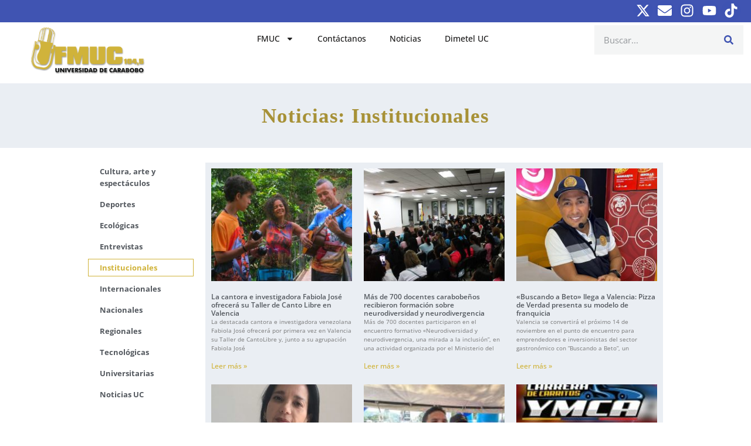

--- FILE ---
content_type: text/html; charset=UTF-8
request_url: https://fm.uc.edu.ve/category/noticias/institucionales/
body_size: 22076
content:
<!DOCTYPE html>
<html lang="es">
<head>
<meta name="MobileOptimized" content="width" />
<meta name="HandheldFriendly" content="true" />
<meta name="generator" content="Drupal 11 (https://www.drupal.org)" />

	<meta charset="UTF-8" />
	<meta name="viewport" content="width=device-width, initial-scale=1" />
	<link rel="profile" href="http://gmpg.org/xfn/11" />
	
	<meta name='robots' content='index, follow, max-image-preview:large, max-snippet:-1, max-video-preview:-1' />
	<style>img:is([sizes="auto" i], [sizes^="auto," i]) { contain-intrinsic-size: 3000px 1500px }</style>
	<!-- Etiqueta de Google (gtag.js) modo de consentimiento dataLayer añadido por Site Kit -->
<script id="google_gtagjs-js-consent-mode-data-layer">
window.dataLayer = window.dataLayer || [];function gtag(){dataLayer.push(arguments);}
gtag('consent', 'default', {"ad_personalization":"denied","ad_storage":"denied","ad_user_data":"denied","analytics_storage":"denied","functionality_storage":"denied","security_storage":"denied","personalization_storage":"denied","region":["AT","BE","BG","CH","CY","CZ","DE","DK","EE","ES","FI","FR","GB","GR","HR","HU","IE","IS","IT","LI","LT","LU","LV","MT","NL","NO","PL","PT","RO","SE","SI","SK"],"wait_for_update":500});
window._googlesitekitConsentCategoryMap = {"statistics":["analytics_storage"],"marketing":["ad_storage","ad_user_data","ad_personalization"],"functional":["functionality_storage","security_storage"],"preferences":["personalization_storage"]};
window._googlesitekitConsents = {"ad_personalization":"denied","ad_storage":"denied","ad_user_data":"denied","analytics_storage":"denied","functionality_storage":"denied","security_storage":"denied","personalization_storage":"denied","region":["AT","BE","BG","CH","CY","CZ","DE","DK","EE","ES","FI","FR","GB","GR","HR","HU","IE","IS","IT","LI","LT","LU","LV","MT","NL","NO","PL","PT","RO","SE","SI","SK"],"wait_for_update":500};
</script>
<!-- Fin de la etiqueta Google (gtag.js) modo de consentimiento dataLayer añadido por Site Kit -->

	<!-- This site is optimized with the Yoast SEO plugin v26.2 - https://yoast.com/wordpress/plugins/seo/ -->
	<title>Institucionales archivos - FMUC 104,5 - Universidad de Carabobo</title>
	<link rel="canonical" href="https://fm.uc.edu.ve/category/noticias/institucionales/" />
	<link rel="next" href="https://fm.uc.edu.ve/category/noticias/institucionales/page/2/" />
	<meta property="og:locale" content="es_ES" />
	<meta property="og:type" content="article" />
	<meta property="og:title" content="Institucionales archivos - FMUC 104,5 - Universidad de Carabobo" />
	<meta property="og:description" content="Noticias institucionales" />
	<meta property="og:url" content="https://fm.uc.edu.ve/category/noticias/institucionales/" />
	<meta property="og:site_name" content="FMUC 104,5 - Universidad de Carabobo" />
	<meta name="twitter:card" content="summary_large_image" />
	<meta name="twitter:site" content="@fm_uc" />
	<script type="application/ld+json" class="yoast-schema-graph">{"@context":"https://schema.org","@graph":[{"@type":"CollectionPage","@id":"https://fm.uc.edu.ve/category/noticias/institucionales/","url":"https://fm.uc.edu.ve/category/noticias/institucionales/","name":"Institucionales archivos - FMUC 104,5 - Universidad de Carabobo","isPartOf":{"@id":"https://fm.uc.edu.ve/#website"},"primaryImageOfPage":{"@id":"https://fm.uc.edu.ve/category/noticias/institucionales/#primaryimage"},"image":{"@id":"https://fm.uc.edu.ve/category/noticias/institucionales/#primaryimage"},"thumbnailUrl":"https://fm.uc.edu.ve/storage/2025/11/Fabiola-Jose-trio-puente.jpg","breadcrumb":{"@id":"https://fm.uc.edu.ve/category/noticias/institucionales/#breadcrumb"},"inLanguage":"es"},{"@type":"ImageObject","inLanguage":"es","@id":"https://fm.uc.edu.ve/category/noticias/institucionales/#primaryimage","url":"https://fm.uc.edu.ve/storage/2025/11/Fabiola-Jose-trio-puente.jpg","contentUrl":"https://fm.uc.edu.ve/storage/2025/11/Fabiola-Jose-trio-puente.jpg","width":2000,"height":1333},{"@type":"BreadcrumbList","@id":"https://fm.uc.edu.ve/category/noticias/institucionales/#breadcrumb","itemListElement":[{"@type":"ListItem","position":1,"name":"FMUC","item":"https://fm.uc.edu.ve/"},{"@type":"ListItem","position":2,"name":"Noticias","item":"https://fm.uc.edu.ve/category/noticias/"},{"@type":"ListItem","position":3,"name":"Institucionales"}]},{"@type":"WebSite","@id":"https://fm.uc.edu.ve/#website","url":"https://fm.uc.edu.ve/","name":"FMUC - Universidad de Carabobo","description":"Radio Universitaria 104,5 FM - FMUC - UC","publisher":{"@id":"https://fm.uc.edu.ve/#organization"},"alternateName":"FMUC","potentialAction":[{"@type":"SearchAction","target":{"@type":"EntryPoint","urlTemplate":"https://fm.uc.edu.ve/?s={search_term_string}"},"query-input":{"@type":"PropertyValueSpecification","valueRequired":true,"valueName":"search_term_string"}}],"inLanguage":"es"},{"@type":"Organization","@id":"https://fm.uc.edu.ve/#organization","name":"FMUC - Universidad de Carabobo","url":"https://fm.uc.edu.ve/","logo":{"@type":"ImageObject","inLanguage":"es","@id":"https://fm.uc.edu.ve/#/schema/logo/image/","url":"https://fm.uc.edu.ve/storage/2021/07/FMUC-720w-Transparente.png","contentUrl":"https://fm.uc.edu.ve/storage/2021/07/FMUC-720w-Transparente.png","width":720,"height":480,"caption":"FMUC - Universidad de Carabobo"},"image":{"@id":"https://fm.uc.edu.ve/#/schema/logo/image/"},"sameAs":["https://x.com/fm_uc","https://www.instagram.com/fm_uc/"]}]}</script>
	<!-- / Yoast SEO plugin. -->


<link rel='dns-prefetch' href='//www.googletagmanager.com' />
<link rel="alternate" type="application/rss+xml" title="FMUC 104,5 - Universidad de Carabobo &raquo; Feed" href="https://fm.uc.edu.ve/feed/" />
<link rel="alternate" type="application/rss+xml" title="FMUC 104,5 - Universidad de Carabobo &raquo; Feed de los comentarios" href="https://fm.uc.edu.ve/comments/feed/" />
<link rel="alternate" type="application/rss+xml" title="FMUC 104,5 - Universidad de Carabobo &raquo; Categoría Institucionales del feed" href="https://fm.uc.edu.ve/category/noticias/institucionales/feed/" />
		<!-- This site uses the Google Analytics by MonsterInsights plugin v9.9.0 - Using Analytics tracking - https://www.monsterinsights.com/ -->
							<script src="//www.googletagmanager.com/gtag/js?id=G-KF62BE5DK9"  data-cfasync="false" data-wpfc-render="false" async></script>
			<script data-cfasync="false" data-wpfc-render="false">
				var mi_version = '9.9.0';
				var mi_track_user = true;
				var mi_no_track_reason = '';
								var MonsterInsightsDefaultLocations = {"page_location":"https:\/\/fm.uc.edu.ve\/category\/noticias\/institucionales\/"};
								if ( typeof MonsterInsightsPrivacyGuardFilter === 'function' ) {
					var MonsterInsightsLocations = (typeof MonsterInsightsExcludeQuery === 'object') ? MonsterInsightsPrivacyGuardFilter( MonsterInsightsExcludeQuery ) : MonsterInsightsPrivacyGuardFilter( MonsterInsightsDefaultLocations );
				} else {
					var MonsterInsightsLocations = (typeof MonsterInsightsExcludeQuery === 'object') ? MonsterInsightsExcludeQuery : MonsterInsightsDefaultLocations;
				}

								var disableStrs = [
										'ga-disable-G-KF62BE5DK9',
									];

				/* Function to detect opted out users */
				function __gtagTrackerIsOptedOut() {
					for (var index = 0; index < disableStrs.length; index++) {
						if (document.cookie.indexOf(disableStrs[index] + '=true') > -1) {
							return true;
						}
					}

					return false;
				}

				/* Disable tracking if the opt-out cookie exists. */
				if (__gtagTrackerIsOptedOut()) {
					for (var index = 0; index < disableStrs.length; index++) {
						window[disableStrs[index]] = true;
					}
				}

				/* Opt-out function */
				function __gtagTrackerOptout() {
					for (var index = 0; index < disableStrs.length; index++) {
						document.cookie = disableStrs[index] + '=true; expires=Thu, 31 Dec 2099 23:59:59 UTC; path=/';
						window[disableStrs[index]] = true;
					}
				}

				if ('undefined' === typeof gaOptout) {
					function gaOptout() {
						__gtagTrackerOptout();
					}
				}
								window.dataLayer = window.dataLayer || [];

				window.MonsterInsightsDualTracker = {
					helpers: {},
					trackers: {},
				};
				if (mi_track_user) {
					function __gtagDataLayer() {
						dataLayer.push(arguments);
					}

					function __gtagTracker(type, name, parameters) {
						if (!parameters) {
							parameters = {};
						}

						if (parameters.send_to) {
							__gtagDataLayer.apply(null, arguments);
							return;
						}

						if (type === 'event') {
														parameters.send_to = monsterinsights_frontend.v4_id;
							var hookName = name;
							if (typeof parameters['event_category'] !== 'undefined') {
								hookName = parameters['event_category'] + ':' + name;
							}

							if (typeof MonsterInsightsDualTracker.trackers[hookName] !== 'undefined') {
								MonsterInsightsDualTracker.trackers[hookName](parameters);
							} else {
								__gtagDataLayer('event', name, parameters);
							}
							
						} else {
							__gtagDataLayer.apply(null, arguments);
						}
					}

					__gtagTracker('js', new Date());
					__gtagTracker('set', {
						'developer_id.dZGIzZG': true,
											});
					if ( MonsterInsightsLocations.page_location ) {
						__gtagTracker('set', MonsterInsightsLocations);
					}
										__gtagTracker('config', 'G-KF62BE5DK9', {"forceSSL":"true","link_attribution":"true"} );
										window.gtag = __gtagTracker;										(function () {
						/* https://developers.google.com/analytics/devguides/collection/analyticsjs/ */
						/* ga and __gaTracker compatibility shim. */
						var noopfn = function () {
							return null;
						};
						var newtracker = function () {
							return new Tracker();
						};
						var Tracker = function () {
							return null;
						};
						var p = Tracker.prototype;
						p.get = noopfn;
						p.set = noopfn;
						p.send = function () {
							var args = Array.prototype.slice.call(arguments);
							args.unshift('send');
							__gaTracker.apply(null, args);
						};
						var __gaTracker = function () {
							var len = arguments.length;
							if (len === 0) {
								return;
							}
							var f = arguments[len - 1];
							if (typeof f !== 'object' || f === null || typeof f.hitCallback !== 'function') {
								if ('send' === arguments[0]) {
									var hitConverted, hitObject = false, action;
									if ('event' === arguments[1]) {
										if ('undefined' !== typeof arguments[3]) {
											hitObject = {
												'eventAction': arguments[3],
												'eventCategory': arguments[2],
												'eventLabel': arguments[4],
												'value': arguments[5] ? arguments[5] : 1,
											}
										}
									}
									if ('pageview' === arguments[1]) {
										if ('undefined' !== typeof arguments[2]) {
											hitObject = {
												'eventAction': 'page_view',
												'page_path': arguments[2],
											}
										}
									}
									if (typeof arguments[2] === 'object') {
										hitObject = arguments[2];
									}
									if (typeof arguments[5] === 'object') {
										Object.assign(hitObject, arguments[5]);
									}
									if ('undefined' !== typeof arguments[1].hitType) {
										hitObject = arguments[1];
										if ('pageview' === hitObject.hitType) {
											hitObject.eventAction = 'page_view';
										}
									}
									if (hitObject) {
										action = 'timing' === arguments[1].hitType ? 'timing_complete' : hitObject.eventAction;
										hitConverted = mapArgs(hitObject);
										__gtagTracker('event', action, hitConverted);
									}
								}
								return;
							}

							function mapArgs(args) {
								var arg, hit = {};
								var gaMap = {
									'eventCategory': 'event_category',
									'eventAction': 'event_action',
									'eventLabel': 'event_label',
									'eventValue': 'event_value',
									'nonInteraction': 'non_interaction',
									'timingCategory': 'event_category',
									'timingVar': 'name',
									'timingValue': 'value',
									'timingLabel': 'event_label',
									'page': 'page_path',
									'location': 'page_location',
									'title': 'page_title',
									'referrer' : 'page_referrer',
								};
								for (arg in args) {
																		if (!(!args.hasOwnProperty(arg) || !gaMap.hasOwnProperty(arg))) {
										hit[gaMap[arg]] = args[arg];
									} else {
										hit[arg] = args[arg];
									}
								}
								return hit;
							}

							try {
								f.hitCallback();
							} catch (ex) {
							}
						};
						__gaTracker.create = newtracker;
						__gaTracker.getByName = newtracker;
						__gaTracker.getAll = function () {
							return [];
						};
						__gaTracker.remove = noopfn;
						__gaTracker.loaded = true;
						window['__gaTracker'] = __gaTracker;
					})();
									} else {
										console.log("");
					(function () {
						function __gtagTracker() {
							return null;
						}

						window['__gtagTracker'] = __gtagTracker;
						window['gtag'] = __gtagTracker;
					})();
									}
			</script>
			
							<!-- / Google Analytics by MonsterInsights -->
		<script>
window._wpemojiSettings = {"baseUrl":"https:\/\/s.w.org\/images\/core\/emoji\/16.0.1\/72x72\/","ext":".png","svgUrl":"https:\/\/s.w.org\/images\/core\/emoji\/16.0.1\/svg\/","svgExt":".svg","source":{"concatemoji":"https:\/\/fm.uc.edu.ve\/lib\/js\/wp-emoji-release.min.js?rnd=59966"}};
/*! This file is auto-generated */
!function(s,n){var o,i,e;function c(e){try{var t={supportTests:e,timestamp:(new Date).valueOf()};sessionStorage.setItem(o,JSON.stringify(t))}catch(e){}}function p(e,t,n){e.clearRect(0,0,e.canvas.width,e.canvas.height),e.fillText(t,0,0);var t=new Uint32Array(e.getImageData(0,0,e.canvas.width,e.canvas.height).data),a=(e.clearRect(0,0,e.canvas.width,e.canvas.height),e.fillText(n,0,0),new Uint32Array(e.getImageData(0,0,e.canvas.width,e.canvas.height).data));return t.every(function(e,t){return e===a[t]})}function u(e,t){e.clearRect(0,0,e.canvas.width,e.canvas.height),e.fillText(t,0,0);for(var n=e.getImageData(16,16,1,1),a=0;a<n.data.length;a++)if(0!==n.data[a])return!1;return!0}function f(e,t,n,a){switch(t){case"flag":return n(e,"\ud83c\udff3\ufe0f\u200d\u26a7\ufe0f","\ud83c\udff3\ufe0f\u200b\u26a7\ufe0f")?!1:!n(e,"\ud83c\udde8\ud83c\uddf6","\ud83c\udde8\u200b\ud83c\uddf6")&&!n(e,"\ud83c\udff4\udb40\udc67\udb40\udc62\udb40\udc65\udb40\udc6e\udb40\udc67\udb40\udc7f","\ud83c\udff4\u200b\udb40\udc67\u200b\udb40\udc62\u200b\udb40\udc65\u200b\udb40\udc6e\u200b\udb40\udc67\u200b\udb40\udc7f");case"emoji":return!a(e,"\ud83e\udedf")}return!1}function g(e,t,n,a){var r="undefined"!=typeof WorkerGlobalScope&&self instanceof WorkerGlobalScope?new OffscreenCanvas(300,150):s.createElement("canvas"),o=r.getContext("2d",{willReadFrequently:!0}),i=(o.textBaseline="top",o.font="600 32px Arial",{});return e.forEach(function(e){i[e]=t(o,e,n,a)}),i}function t(e){var t=s.createElement("script");t.src=e,t.defer=!0,s.head.appendChild(t)}"undefined"!=typeof Promise&&(o="wpEmojiSettingsSupports",i=["flag","emoji"],n.supports={everything:!0,everythingExceptFlag:!0},e=new Promise(function(e){s.addEventListener("DOMContentLoaded",e,{once:!0})}),new Promise(function(t){var n=function(){try{var e=JSON.parse(sessionStorage.getItem(o));if("object"==typeof e&&"number"==typeof e.timestamp&&(new Date).valueOf()<e.timestamp+604800&&"object"==typeof e.supportTests)return e.supportTests}catch(e){}return null}();if(!n){if("undefined"!=typeof Worker&&"undefined"!=typeof OffscreenCanvas&&"undefined"!=typeof URL&&URL.createObjectURL&&"undefined"!=typeof Blob)try{var e="postMessage("+g.toString()+"("+[JSON.stringify(i),f.toString(),p.toString(),u.toString()].join(",")+"));",a=new Blob([e],{type:"text/javascript"}),r=new Worker(URL.createObjectURL(a),{name:"wpTestEmojiSupports"});return void(r.onmessage=function(e){c(n=e.data),r.terminate(),t(n)})}catch(e){}c(n=g(i,f,p,u))}t(n)}).then(function(e){for(var t in e)n.supports[t]=e[t],n.supports.everything=n.supports.everything&&n.supports[t],"flag"!==t&&(n.supports.everythingExceptFlag=n.supports.everythingExceptFlag&&n.supports[t]);n.supports.everythingExceptFlag=n.supports.everythingExceptFlag&&!n.supports.flag,n.DOMReady=!1,n.readyCallback=function(){n.DOMReady=!0}}).then(function(){return e}).then(function(){var e;n.supports.everything||(n.readyCallback(),(e=n.source||{}).concatemoji?t(e.concatemoji):e.wpemoji&&e.twemoji&&(t(e.twemoji),t(e.wpemoji)))}))}((window,document),window._wpemojiSettings);
</script>
<link rel='stylesheet' id='hfe-widgets-style-css' href='https://fm.uc.edu.ve/core/modules/19264a84a8/inc/widgets-css/frontend.css?rnd=59966' media='all' />
<style id='wp-emoji-styles-inline-css'>

	img.wp-smiley, img.emoji {
		display: inline !important;
		border: none !important;
		box-shadow: none !important;
		height: 1em !important;
		width: 1em !important;
		margin: 0 0.07em !important;
		vertical-align: -0.1em !important;
		background: none !important;
		padding: 0 !important;
	}
</style>
<link rel='stylesheet' id='wp-block-library-css' href='https://fm.uc.edu.ve/lib/css/dist/block-library/style.min.css?rnd=59966' media='all' />
<style id='global-styles-inline-css'>
:root{--wp--preset--aspect-ratio--square: 1;--wp--preset--aspect-ratio--4-3: 4/3;--wp--preset--aspect-ratio--3-4: 3/4;--wp--preset--aspect-ratio--3-2: 3/2;--wp--preset--aspect-ratio--2-3: 2/3;--wp--preset--aspect-ratio--16-9: 16/9;--wp--preset--aspect-ratio--9-16: 9/16;--wp--preset--color--black: #000000;--wp--preset--color--cyan-bluish-gray: #abb8c3;--wp--preset--color--white: #ffffff;--wp--preset--color--pale-pink: #f78da7;--wp--preset--color--vivid-red: #cf2e2e;--wp--preset--color--luminous-vivid-orange: #ff6900;--wp--preset--color--luminous-vivid-amber: #fcb900;--wp--preset--color--light-green-cyan: #7bdcb5;--wp--preset--color--vivid-green-cyan: #00d084;--wp--preset--color--pale-cyan-blue: #8ed1fc;--wp--preset--color--vivid-cyan-blue: #0693e3;--wp--preset--color--vivid-purple: #9b51e0;--wp--preset--gradient--vivid-cyan-blue-to-vivid-purple: linear-gradient(135deg,rgba(6,147,227,1) 0%,rgb(155,81,224) 100%);--wp--preset--gradient--light-green-cyan-to-vivid-green-cyan: linear-gradient(135deg,rgb(122,220,180) 0%,rgb(0,208,130) 100%);--wp--preset--gradient--luminous-vivid-amber-to-luminous-vivid-orange: linear-gradient(135deg,rgba(252,185,0,1) 0%,rgba(255,105,0,1) 100%);--wp--preset--gradient--luminous-vivid-orange-to-vivid-red: linear-gradient(135deg,rgba(255,105,0,1) 0%,rgb(207,46,46) 100%);--wp--preset--gradient--very-light-gray-to-cyan-bluish-gray: linear-gradient(135deg,rgb(238,238,238) 0%,rgb(169,184,195) 100%);--wp--preset--gradient--cool-to-warm-spectrum: linear-gradient(135deg,rgb(74,234,220) 0%,rgb(151,120,209) 20%,rgb(207,42,186) 40%,rgb(238,44,130) 60%,rgb(251,105,98) 80%,rgb(254,248,76) 100%);--wp--preset--gradient--blush-light-purple: linear-gradient(135deg,rgb(255,206,236) 0%,rgb(152,150,240) 100%);--wp--preset--gradient--blush-bordeaux: linear-gradient(135deg,rgb(254,205,165) 0%,rgb(254,45,45) 50%,rgb(107,0,62) 100%);--wp--preset--gradient--luminous-dusk: linear-gradient(135deg,rgb(255,203,112) 0%,rgb(199,81,192) 50%,rgb(65,88,208) 100%);--wp--preset--gradient--pale-ocean: linear-gradient(135deg,rgb(255,245,203) 0%,rgb(182,227,212) 50%,rgb(51,167,181) 100%);--wp--preset--gradient--electric-grass: linear-gradient(135deg,rgb(202,248,128) 0%,rgb(113,206,126) 100%);--wp--preset--gradient--midnight: linear-gradient(135deg,rgb(2,3,129) 0%,rgb(40,116,252) 100%);--wp--preset--font-size--small: 13px;--wp--preset--font-size--medium: 20px;--wp--preset--font-size--large: 36px;--wp--preset--font-size--x-large: 42px;--wp--preset--spacing--20: 0.44rem;--wp--preset--spacing--30: 0.67rem;--wp--preset--spacing--40: 1rem;--wp--preset--spacing--50: 1.5rem;--wp--preset--spacing--60: 2.25rem;--wp--preset--spacing--70: 3.38rem;--wp--preset--spacing--80: 5.06rem;--wp--preset--shadow--natural: 6px 6px 9px rgba(0, 0, 0, 0.2);--wp--preset--shadow--deep: 12px 12px 50px rgba(0, 0, 0, 0.4);--wp--preset--shadow--sharp: 6px 6px 0px rgba(0, 0, 0, 0.2);--wp--preset--shadow--outlined: 6px 6px 0px -3px rgba(255, 255, 255, 1), 6px 6px rgba(0, 0, 0, 1);--wp--preset--shadow--crisp: 6px 6px 0px rgba(0, 0, 0, 1);}:root { --wp--style--global--content-size: 800px;--wp--style--global--wide-size: 1200px; }:where(body) { margin: 0; }.wp-site-blocks > .alignleft { float: left; margin-right: 2em; }.wp-site-blocks > .alignright { float: right; margin-left: 2em; }.wp-site-blocks > .aligncenter { justify-content: center; margin-left: auto; margin-right: auto; }:where(.wp-site-blocks) > * { margin-block-start: 24px; margin-block-end: 0; }:where(.wp-site-blocks) > :first-child { margin-block-start: 0; }:where(.wp-site-blocks) > :last-child { margin-block-end: 0; }:root { --wp--style--block-gap: 24px; }:root :where(.is-layout-flow) > :first-child{margin-block-start: 0;}:root :where(.is-layout-flow) > :last-child{margin-block-end: 0;}:root :where(.is-layout-flow) > *{margin-block-start: 24px;margin-block-end: 0;}:root :where(.is-layout-constrained) > :first-child{margin-block-start: 0;}:root :where(.is-layout-constrained) > :last-child{margin-block-end: 0;}:root :where(.is-layout-constrained) > *{margin-block-start: 24px;margin-block-end: 0;}:root :where(.is-layout-flex){gap: 24px;}:root :where(.is-layout-grid){gap: 24px;}.is-layout-flow > .alignleft{float: left;margin-inline-start: 0;margin-inline-end: 2em;}.is-layout-flow > .alignright{float: right;margin-inline-start: 2em;margin-inline-end: 0;}.is-layout-flow > .aligncenter{margin-left: auto !important;margin-right: auto !important;}.is-layout-constrained > .alignleft{float: left;margin-inline-start: 0;margin-inline-end: 2em;}.is-layout-constrained > .alignright{float: right;margin-inline-start: 2em;margin-inline-end: 0;}.is-layout-constrained > .aligncenter{margin-left: auto !important;margin-right: auto !important;}.is-layout-constrained > :where(:not(.alignleft):not(.alignright):not(.alignfull)){max-width: var(--wp--style--global--content-size);margin-left: auto !important;margin-right: auto !important;}.is-layout-constrained > .alignwide{max-width: var(--wp--style--global--wide-size);}body .is-layout-flex{display: flex;}.is-layout-flex{flex-wrap: wrap;align-items: center;}.is-layout-flex > :is(*, div){margin: 0;}body .is-layout-grid{display: grid;}.is-layout-grid > :is(*, div){margin: 0;}body{padding-top: 0px;padding-right: 0px;padding-bottom: 0px;padding-left: 0px;}a:where(:not(.wp-element-button)){text-decoration: underline;}:root :where(.wp-element-button, .wp-block-button__link){background-color: #32373c;border-width: 0;color: #fff;font-family: inherit;font-size: inherit;line-height: inherit;padding: calc(0.667em + 2px) calc(1.333em + 2px);text-decoration: none;}.has-black-color{color: var(--wp--preset--color--black) !important;}.has-cyan-bluish-gray-color{color: var(--wp--preset--color--cyan-bluish-gray) !important;}.has-white-color{color: var(--wp--preset--color--white) !important;}.has-pale-pink-color{color: var(--wp--preset--color--pale-pink) !important;}.has-vivid-red-color{color: var(--wp--preset--color--vivid-red) !important;}.has-luminous-vivid-orange-color{color: var(--wp--preset--color--luminous-vivid-orange) !important;}.has-luminous-vivid-amber-color{color: var(--wp--preset--color--luminous-vivid-amber) !important;}.has-light-green-cyan-color{color: var(--wp--preset--color--light-green-cyan) !important;}.has-vivid-green-cyan-color{color: var(--wp--preset--color--vivid-green-cyan) !important;}.has-pale-cyan-blue-color{color: var(--wp--preset--color--pale-cyan-blue) !important;}.has-vivid-cyan-blue-color{color: var(--wp--preset--color--vivid-cyan-blue) !important;}.has-vivid-purple-color{color: var(--wp--preset--color--vivid-purple) !important;}.has-black-background-color{background-color: var(--wp--preset--color--black) !important;}.has-cyan-bluish-gray-background-color{background-color: var(--wp--preset--color--cyan-bluish-gray) !important;}.has-white-background-color{background-color: var(--wp--preset--color--white) !important;}.has-pale-pink-background-color{background-color: var(--wp--preset--color--pale-pink) !important;}.has-vivid-red-background-color{background-color: var(--wp--preset--color--vivid-red) !important;}.has-luminous-vivid-orange-background-color{background-color: var(--wp--preset--color--luminous-vivid-orange) !important;}.has-luminous-vivid-amber-background-color{background-color: var(--wp--preset--color--luminous-vivid-amber) !important;}.has-light-green-cyan-background-color{background-color: var(--wp--preset--color--light-green-cyan) !important;}.has-vivid-green-cyan-background-color{background-color: var(--wp--preset--color--vivid-green-cyan) !important;}.has-pale-cyan-blue-background-color{background-color: var(--wp--preset--color--pale-cyan-blue) !important;}.has-vivid-cyan-blue-background-color{background-color: var(--wp--preset--color--vivid-cyan-blue) !important;}.has-vivid-purple-background-color{background-color: var(--wp--preset--color--vivid-purple) !important;}.has-black-border-color{border-color: var(--wp--preset--color--black) !important;}.has-cyan-bluish-gray-border-color{border-color: var(--wp--preset--color--cyan-bluish-gray) !important;}.has-white-border-color{border-color: var(--wp--preset--color--white) !important;}.has-pale-pink-border-color{border-color: var(--wp--preset--color--pale-pink) !important;}.has-vivid-red-border-color{border-color: var(--wp--preset--color--vivid-red) !important;}.has-luminous-vivid-orange-border-color{border-color: var(--wp--preset--color--luminous-vivid-orange) !important;}.has-luminous-vivid-amber-border-color{border-color: var(--wp--preset--color--luminous-vivid-amber) !important;}.has-light-green-cyan-border-color{border-color: var(--wp--preset--color--light-green-cyan) !important;}.has-vivid-green-cyan-border-color{border-color: var(--wp--preset--color--vivid-green-cyan) !important;}.has-pale-cyan-blue-border-color{border-color: var(--wp--preset--color--pale-cyan-blue) !important;}.has-vivid-cyan-blue-border-color{border-color: var(--wp--preset--color--vivid-cyan-blue) !important;}.has-vivid-purple-border-color{border-color: var(--wp--preset--color--vivid-purple) !important;}.has-vivid-cyan-blue-to-vivid-purple-gradient-background{background: var(--wp--preset--gradient--vivid-cyan-blue-to-vivid-purple) !important;}.has-light-green-cyan-to-vivid-green-cyan-gradient-background{background: var(--wp--preset--gradient--light-green-cyan-to-vivid-green-cyan) !important;}.has-luminous-vivid-amber-to-luminous-vivid-orange-gradient-background{background: var(--wp--preset--gradient--luminous-vivid-amber-to-luminous-vivid-orange) !important;}.has-luminous-vivid-orange-to-vivid-red-gradient-background{background: var(--wp--preset--gradient--luminous-vivid-orange-to-vivid-red) !important;}.has-very-light-gray-to-cyan-bluish-gray-gradient-background{background: var(--wp--preset--gradient--very-light-gray-to-cyan-bluish-gray) !important;}.has-cool-to-warm-spectrum-gradient-background{background: var(--wp--preset--gradient--cool-to-warm-spectrum) !important;}.has-blush-light-purple-gradient-background{background: var(--wp--preset--gradient--blush-light-purple) !important;}.has-blush-bordeaux-gradient-background{background: var(--wp--preset--gradient--blush-bordeaux) !important;}.has-luminous-dusk-gradient-background{background: var(--wp--preset--gradient--luminous-dusk) !important;}.has-pale-ocean-gradient-background{background: var(--wp--preset--gradient--pale-ocean) !important;}.has-electric-grass-gradient-background{background: var(--wp--preset--gradient--electric-grass) !important;}.has-midnight-gradient-background{background: var(--wp--preset--gradient--midnight) !important;}.has-small-font-size{font-size: var(--wp--preset--font-size--small) !important;}.has-medium-font-size{font-size: var(--wp--preset--font-size--medium) !important;}.has-large-font-size{font-size: var(--wp--preset--font-size--large) !important;}.has-x-large-font-size{font-size: var(--wp--preset--font-size--x-large) !important;}
:root :where(.wp-block-pullquote){font-size: 1.5em;line-height: 1.6;}
</style>
<link rel='stylesheet' id='hfe-style-css' href='https://fm.uc.edu.ve/core/modules/19264a84a8/assets/css/header-footer-elementor.css?rnd=59966' media='all' />
<link rel='stylesheet' id='elementor-frontend-css' href='https://fm.uc.edu.ve/core/modules/f65f29574d/assets/css/frontend.min.css?rnd=59966' media='all' />
<link rel='stylesheet' id='elementor-post-182-css' href='https://fm.uc.edu.ve/storage/elementor/css/post-182.css?rnd=59966' media='all' />
<link rel='stylesheet' id='elementor-post-4692-css' href='https://fm.uc.edu.ve/storage/elementor/css/post-4692.css?rnd=59966' media='all' />
<link rel='stylesheet' id='elementor-post-4700-css' href='https://fm.uc.edu.ve/storage/elementor/css/post-4700.css?rnd=59966' media='all' />
<link rel='stylesheet' id='hello-elementor-css' href='https://fm.uc.edu.ve/core/views/7a3fccae50/assets/css/reset.css?rnd=59966' media='all' />
<link rel='stylesheet' id='hello-elementor-theme-style-css' href='https://fm.uc.edu.ve/core/views/7a3fccae50/assets/css/theme.css?rnd=59966' media='all' />
<link rel='stylesheet' id='hello-elementor-header-footer-css' href='https://fm.uc.edu.ve/core/views/7a3fccae50/assets/css/header-footer.css?rnd=59966' media='all' />
<link rel='stylesheet' id='widget-social-icons-css' href='https://fm.uc.edu.ve/core/modules/f65f29574d/assets/css/widget-social-icons.min.css?rnd=59966' media='all' />
<link rel='stylesheet' id='e-apple-webkit-css' href='https://fm.uc.edu.ve/core/modules/f65f29574d/assets/css/conditionals/apple-webkit.min.css?rnd=59966' media='all' />
<link rel='stylesheet' id='widget-image-css' href='https://fm.uc.edu.ve/core/modules/f65f29574d/assets/css/widget-image.min.css?rnd=59966' media='all' />
<link rel='stylesheet' id='widget-nav-menu-css' href='https://fm.uc.edu.ve/core/modules/ccc473c329/assets/css/widget-nav-menu.min.css?rnd=59966' media='all' />
<link rel='stylesheet' id='e-sticky-css' href='https://fm.uc.edu.ve/core/modules/ccc473c329/assets/css/modules/sticky.min.css?rnd=59966' media='all' />
<link rel='stylesheet' id='widget-heading-css' href='https://fm.uc.edu.ve/core/modules/f65f29574d/assets/css/widget-heading.min.css?rnd=59966' media='all' />
<link rel='stylesheet' id='widget-posts-css' href='https://fm.uc.edu.ve/core/modules/ccc473c329/assets/css/widget-posts.min.css?rnd=59966' media='all' />
<link rel='stylesheet' id='elementor-post-523-css' href='https://fm.uc.edu.ve/storage/elementor/css/post-523.css?rnd=59966' media='all' />
<link rel='stylesheet' id='elementor-post-5871-css' href='https://fm.uc.edu.ve/storage/elementor/css/post-5871.css?rnd=59966' media='all' />
<link rel='stylesheet' id='hfe-elementor-icons-css' href='https://fm.uc.edu.ve/core/modules/f65f29574d/assets/lib/eicons/css/elementor-icons.min.css?rnd=59966' media='all' />
<link rel='stylesheet' id='hfe-icons-list-css' href='https://fm.uc.edu.ve/core/modules/f65f29574d/assets/css/widget-icon-list.min.css?rnd=59966' media='all' />
<link rel='stylesheet' id='hfe-social-icons-css' href='https://fm.uc.edu.ve/core/modules/f65f29574d/assets/css/widget-social-icons.min.css?rnd=59966' media='all' />
<link rel='stylesheet' id='hfe-social-share-icons-brands-css' href='https://fm.uc.edu.ve/core/modules/f65f29574d/assets/lib/font-awesome/css/brands.css?rnd=59966' media='all' />
<link rel='stylesheet' id='hfe-social-share-icons-fontawesome-css' href='https://fm.uc.edu.ve/core/modules/f65f29574d/assets/lib/font-awesome/css/fontawesome.css?rnd=59966' media='all' />
<link rel='stylesheet' id='hfe-nav-menu-icons-css' href='https://fm.uc.edu.ve/core/modules/f65f29574d/assets/lib/font-awesome/css/solid.css?rnd=59966' media='all' />
<link rel='stylesheet' id='hfe-widget-blockquote-css' href='https://fm.uc.edu.ve/core/modules/ccc473c329/assets/css/widget-blockquote.min.css?rnd=59966' media='all' />
<link rel='stylesheet' id='hfe-mega-menu-css' href='https://fm.uc.edu.ve/core/modules/ccc473c329/assets/css/widget-mega-menu.min.css?rnd=59966' media='all' />
<link rel='stylesheet' id='hfe-nav-menu-widget-css' href='https://fm.uc.edu.ve/core/modules/ccc473c329/assets/css/widget-nav-menu.min.css?rnd=59966' media='all' />
<link rel='stylesheet' id='__EPYT__style-css' href='https://fm.uc.edu.ve/core/modules/youtube-embed-plus/styles/ytprefs.min.css?rnd=59966' media='all' />
<style id='__EPYT__style-inline-css'>

                .epyt-gallery-thumb {
                        width: 33.333%;
                }
                
</style>
<link rel='stylesheet' id='elementor-gf-local-opensans-css' href='https://fm.uc.edu.ve/storage/elementor/google-fonts/css/opensans.css?rnd=59966' media='all' />
<script src="https://fm.uc.edu.ve/core/modules/974388b53b/assets/js/frontend-gtag.min.js?rnd=59966" id="monsterinsights-frontend-script-js" async data-wp-strategy="async"></script>
<script data-cfasync="false" data-wpfc-render="false" id='monsterinsights-frontend-script-js-extra'>var monsterinsights_frontend = {"js_events_tracking":"true","download_extensions":"doc,pdf,ppt,zip,xls,docx,pptx,xlsx","inbound_paths":"[{\"path\":\"\\\/go\\\/\",\"label\":\"affiliate\"},{\"path\":\"\\\/recommend\\\/\",\"label\":\"affiliate\"}]","home_url":"https:\/\/fm.uc.edu.ve","hash_tracking":"false","v4_id":"G-KF62BE5DK9"};</script>
<script src="https://fm.uc.edu.ve/lib/js/jquery/jquery.min.js?rnd=59966" id="jquery-core-js"></script>
<script src="https://fm.uc.edu.ve/lib/js/jquery/jquery-migrate.min.js?rnd=59966" id="jquery-migrate-js"></script>
<script id="jquery-js-after">
!function($){"use strict";$(document).ready(function(){$(this).scrollTop()>100&&$(".hfe-scroll-to-top-wrap").removeClass("hfe-scroll-to-top-hide"),$(window).scroll(function(){$(this).scrollTop()<100?$(".hfe-scroll-to-top-wrap").fadeOut(300):$(".hfe-scroll-to-top-wrap").fadeIn(300)}),$(".hfe-scroll-to-top-wrap").on("click",function(){$("html, body").animate({scrollTop:0},300);return!1})})}(jQuery);
!function($){'use strict';$(document).ready(function(){var bar=$('.hfe-reading-progress-bar');if(!bar.length)return;$(window).on('scroll',function(){var s=$(window).scrollTop(),d=$(document).height()-$(window).height(),p=d? s/d*100:0;bar.css('width',p+'%')});});}(jQuery);
</script>

<!-- Fragmento de código de la etiqueta de Google (gtag.js) añadida por Site Kit -->
<!-- Fragmento de código de Google Analytics añadido por Site Kit -->
<script src="https://www.googletagmanager.com/gtag/js?id=G-3VJVC3Y1S0" id="google_gtagjs-js" async></script>
<script id="google_gtagjs-js-after">
window.dataLayer = window.dataLayer || [];function gtag(){dataLayer.push(arguments);}
gtag("set","linker",{"domains":["fm.uc.edu.ve"]});
gtag("js", new Date());
gtag("set", "developer_id.dZTNiMT", true);
gtag("config", "G-3VJVC3Y1S0");
 window._googlesitekit = window._googlesitekit || {}; window._googlesitekit.throttledEvents = []; window._googlesitekit.gtagEvent = (name, data) => { var key = JSON.stringify( { name, data } ); if ( !! window._googlesitekit.throttledEvents[ key ] ) { return; } window._googlesitekit.throttledEvents[ key ] = true; setTimeout( () => { delete window._googlesitekit.throttledEvents[ key ]; }, 5 ); gtag( "event", name, { ...data, event_source: "site-kit" } ); };
</script>
<script id="__ytprefs__-js-extra">
var _EPYT_ = {"ajaxurl":"https:\/\/fm.uc.edu.ve\/mgr\/admin-ajax.php","security":"972ce6b183","gallery_scrolloffset":"20","eppathtoscripts":"https:\/\/fm.uc.edu.ve\/core\/modules\/youtube-embed-plus\/scripts\/","eppath":"https:\/\/fm.uc.edu.ve\/core\/modules\/youtube-embed-plus\/","epresponsiveselector":"[\"iframe.__youtube_prefs_widget__\"]","epdovol":"1","version":"14.2.3","evselector":"iframe.__youtube_prefs__[src], iframe[src*=\"youtube.com\/embed\/\"], iframe[src*=\"youtube-nocookie.com\/embed\/\"]","ajax_compat":"","maxres_facade":"eager","ytapi_load":"light","pause_others":"","stopMobileBuffer":"1","facade_mode":"","not_live_on_channel":""};
</script>
<script src="https://fm.uc.edu.ve/core/modules/youtube-embed-plus/scripts/ytprefs.min.js?rnd=59966" id="__ytprefs__-js"></script>

			<style>
				.e-con.e-parent:nth-of-type(n+4):not(.e-lazyloaded):not(.e-no-lazyload),
				.e-con.e-parent:nth-of-type(n+4):not(.e-lazyloaded):not(.e-no-lazyload) * {
					background-image: none !important;
				}
				@media screen and (max-height: 1024px) {
					.e-con.e-parent:nth-of-type(n+3):not(.e-lazyloaded):not(.e-no-lazyload),
					.e-con.e-parent:nth-of-type(n+3):not(.e-lazyloaded):not(.e-no-lazyload) * {
						background-image: none !important;
					}
				}
				@media screen and (max-height: 640px) {
					.e-con.e-parent:nth-of-type(n+2):not(.e-lazyloaded):not(.e-no-lazyload),
					.e-con.e-parent:nth-of-type(n+2):not(.e-lazyloaded):not(.e-no-lazyload) * {
						background-image: none !important;
					}
				}
			</style>
			<link rel="icon" href="https://fm.uc.edu.ve/storage/2024/06/cropped-para_favicon2_fmuc-32x32.png" sizes="32x32" />
<link rel="icon" href="https://fm.uc.edu.ve/storage/2024/06/cropped-para_favicon2_fmuc-192x192.png" sizes="192x192" />
<link rel="apple-touch-icon" href="https://fm.uc.edu.ve/storage/2024/06/cropped-para_favicon2_fmuc-180x180.png" />
<meta name="msapplication-TileImage" content="https://fm.uc.edu.ve/storage/2024/06/cropped-para_favicon2_fmuc-270x270.png" />
</head>

<body class="archive category category-institucionales category-30 wp-custom-logo wp-embed-responsive wp-theme-hello-elementor ehf-header ehf-footer ehf-template-hello-elementor ehf-stylesheet-hello-elementor hello-elementor-default elementor-page-5990 elementor-page-5871 elementor-default elementor-template-full-width elementor-kit-182">
<div id="page" class="hfeed site">

		<header id="masthead" itemscope="itemscope" itemtype="https://schema.org/WPHeader">
			<p class="main-title bhf-hidden" itemprop="headline"><a href="https://fm.uc.edu.ve" title="FMUC 104,5 &#8211; Universidad de Carabobo" rel="home">FMUC 104,5 &#8211; Universidad de Carabobo</a></p>
					<div data-elementor-type="wp-post" data-elementor-id="4692" class="elementor elementor-4692" data-elementor-post-type="elementor-hf">
						<section class="elementor-section elementor-top-section elementor-element elementor-element-5c8cdd56 elementor-section-full_width elementor-section-content-middle elementor-section-height-default elementor-section-height-default" data-id="5c8cdd56" data-element_type="section">
						<div class="elementor-container elementor-column-gap-no">
					<div class="elementor-column elementor-col-100 elementor-top-column elementor-element elementor-element-86c9d62" data-id="86c9d62" data-element_type="column">
			<div class="elementor-widget-wrap elementor-element-populated">
						<section class="elementor-section elementor-inner-section elementor-element elementor-element-1cac9c33 elementor-section-full_width elementor-section-height-min-height elementor-section-height-default" data-id="1cac9c33" data-element_type="section" data-settings="{&quot;background_background&quot;:&quot;classic&quot;}">
						<div class="elementor-container elementor-column-gap-no">
					<div class="elementor-column elementor-col-100 elementor-inner-column elementor-element elementor-element-ac9738d" data-id="ac9738d" data-element_type="column" data-settings="{&quot;background_background&quot;:&quot;classic&quot;}">
			<div class="elementor-widget-wrap elementor-element-populated">
						<div class="elementor-element elementor-element-1131ec9 elementor-shape-circle e-grid-align-right e-grid-align-mobile-right elementor-grid-0 elementor-widget elementor-widget-social-icons" data-id="1131ec9" data-element_type="widget" data-widget_type="social-icons.default">
				<div class="elementor-widget-container">
							<div class="elementor-social-icons-wrapper elementor-grid" role="list">
							<span class="elementor-grid-item" role="listitem">
					<a class="elementor-icon elementor-social-icon elementor-social-icon-twitter elementor-repeater-item-060b7c3" href="http://twitter.com/fm_uc" target="_blank">
						<span class="elementor-screen-only">Twitter</span>
						<svg aria-hidden="true" class="e-font-icon-svg e-fab-twitter" viewBox="0 0 512 512" xmlns="http://www.w3.org/2000/svg"><path d="M389.2 48h70.6L305.6 224.2 487 464H345L233.7 318.6 106.5 464H35.8L200.7 275.5 26.8 48H172.4L272.9 180.9 389.2 48zM364.4 421.8h39.1L151.1 88h-42L364.4 421.8z"></path></svg>					</a>
				</span>
							<span class="elementor-grid-item" role="listitem">
					<a class="elementor-icon elementor-social-icon elementor-social-icon-envelope elementor-repeater-item-b9dcf73" href="mailto:fmuc1045@uc.edu.ve" target="_blank">
						<span class="elementor-screen-only">Envelope</span>
						<svg aria-hidden="true" class="e-font-icon-svg e-fas-envelope" viewBox="0 0 512 512" xmlns="http://www.w3.org/2000/svg"><path d="M502.3 190.8c3.9-3.1 9.7-.2 9.7 4.7V400c0 26.5-21.5 48-48 48H48c-26.5 0-48-21.5-48-48V195.6c0-5 5.7-7.8 9.7-4.7 22.4 17.4 52.1 39.5 154.1 113.6 21.1 15.4 56.7 47.8 92.2 47.6 35.7.3 72-32.8 92.3-47.6 102-74.1 131.6-96.3 154-113.7zM256 320c23.2.4 56.6-29.2 73.4-41.4 132.7-96.3 142.8-104.7 173.4-128.7 5.8-4.5 9.2-11.5 9.2-18.9v-19c0-26.5-21.5-48-48-48H48C21.5 64 0 85.5 0 112v19c0 7.4 3.4 14.3 9.2 18.9 30.6 23.9 40.7 32.4 173.4 128.7 16.8 12.2 50.2 41.8 73.4 41.4z"></path></svg>					</a>
				</span>
							<span class="elementor-grid-item" role="listitem">
					<a class="elementor-icon elementor-social-icon elementor-social-icon-instagram elementor-repeater-item-d669ccd" href="http://instagram.com/fm_uc" target="_blank">
						<span class="elementor-screen-only">Instagram</span>
						<svg aria-hidden="true" class="e-font-icon-svg e-fab-instagram" viewBox="0 0 448 512" xmlns="http://www.w3.org/2000/svg"><path d="M224.1 141c-63.6 0-114.9 51.3-114.9 114.9s51.3 114.9 114.9 114.9S339 319.5 339 255.9 287.7 141 224.1 141zm0 189.6c-41.1 0-74.7-33.5-74.7-74.7s33.5-74.7 74.7-74.7 74.7 33.5 74.7 74.7-33.6 74.7-74.7 74.7zm146.4-194.3c0 14.9-12 26.8-26.8 26.8-14.9 0-26.8-12-26.8-26.8s12-26.8 26.8-26.8 26.8 12 26.8 26.8zm76.1 27.2c-1.7-35.9-9.9-67.7-36.2-93.9-26.2-26.2-58-34.4-93.9-36.2-37-2.1-147.9-2.1-184.9 0-35.8 1.7-67.6 9.9-93.9 36.1s-34.4 58-36.2 93.9c-2.1 37-2.1 147.9 0 184.9 1.7 35.9 9.9 67.7 36.2 93.9s58 34.4 93.9 36.2c37 2.1 147.9 2.1 184.9 0 35.9-1.7 67.7-9.9 93.9-36.2 26.2-26.2 34.4-58 36.2-93.9 2.1-37 2.1-147.8 0-184.8zM398.8 388c-7.8 19.6-22.9 34.7-42.6 42.6-29.5 11.7-99.5 9-132.1 9s-102.7 2.6-132.1-9c-19.6-7.8-34.7-22.9-42.6-42.6-11.7-29.5-9-99.5-9-132.1s-2.6-102.7 9-132.1c7.8-19.6 22.9-34.7 42.6-42.6 29.5-11.7 99.5-9 132.1-9s102.7-2.6 132.1 9c19.6 7.8 34.7 22.9 42.6 42.6 11.7 29.5 9 99.5 9 132.1s2.7 102.7-9 132.1z"></path></svg>					</a>
				</span>
							<span class="elementor-grid-item" role="listitem">
					<a class="elementor-icon elementor-social-icon elementor-social-icon-youtube elementor-repeater-item-e600afa" href="https://youtube.com/@FM_UC" target="_blank">
						<span class="elementor-screen-only">Youtube</span>
						<svg aria-hidden="true" class="e-font-icon-svg e-fab-youtube" viewBox="0 0 576 512" xmlns="http://www.w3.org/2000/svg"><path d="M549.655 124.083c-6.281-23.65-24.787-42.276-48.284-48.597C458.781 64 288 64 288 64S117.22 64 74.629 75.486c-23.497 6.322-42.003 24.947-48.284 48.597-11.412 42.867-11.412 132.305-11.412 132.305s0 89.438 11.412 132.305c6.281 23.65 24.787 41.5 48.284 47.821C117.22 448 288 448 288 448s170.78 0 213.371-11.486c23.497-6.321 42.003-24.171 48.284-47.821 11.412-42.867 11.412-132.305 11.412-132.305s0-89.438-11.412-132.305zm-317.51 213.508V175.185l142.739 81.205-142.739 81.201z"></path></svg>					</a>
				</span>
							<span class="elementor-grid-item" role="listitem">
					<a class="elementor-icon elementor-social-icon elementor-social-icon-tiktok elementor-repeater-item-e264dea" href="https://www.tiktok.com/@fm_uc?_t=8lk6aRzaprK&#038;_r=1" target="_blank">
						<span class="elementor-screen-only">Tiktok</span>
						<svg aria-hidden="true" class="e-font-icon-svg e-fab-tiktok" viewBox="0 0 448 512" xmlns="http://www.w3.org/2000/svg"><path d="M448,209.91a210.06,210.06,0,0,1-122.77-39.25V349.38A162.55,162.55,0,1,1,185,188.31V278.2a74.62,74.62,0,1,0,52.23,71.18V0l88,0a121.18,121.18,0,0,0,1.86,22.17h0A122.18,122.18,0,0,0,381,102.39a121.43,121.43,0,0,0,67,20.14Z"></path></svg>					</a>
				</span>
					</div>
						</div>
				</div>
					</div>
		</div>
					</div>
		</section>
				<section class="elementor-section elementor-inner-section elementor-element elementor-element-50d2d5d elementor-section-full_width elementor-section-content-middle elementor-section-height-default elementor-section-height-default" data-id="50d2d5d" data-element_type="section" data-settings="{&quot;background_background&quot;:&quot;classic&quot;,&quot;sticky&quot;:&quot;top&quot;,&quot;sticky_on&quot;:[&quot;desktop&quot;,&quot;tablet&quot;,&quot;mobile&quot;],&quot;sticky_offset&quot;:0,&quot;sticky_effects_offset&quot;:0,&quot;sticky_anchor_link_offset&quot;:0}">
						<div class="elementor-container elementor-column-gap-no">
					<div class="elementor-column elementor-col-33 elementor-inner-column elementor-element elementor-element-e90623b" data-id="e90623b" data-element_type="column">
			<div class="elementor-widget-wrap elementor-element-populated">
						<div class="elementor-element elementor-element-83ec967 elementor-widget elementor-widget-image" data-id="83ec967" data-element_type="widget" data-widget_type="image.default">
				<div class="elementor-widget-container">
																<a href="https://fm.uc.edu.ve">
							<img fetchpriority="high" width="532" height="226" src="https://fm.uc.edu.ve/storage/2024/03/LogoS.png" class="attachment-large size-large wp-image-6879" alt="" srcset="https://fm.uc.edu.ve/storage/2024/03/LogoS.png 532w, https://fm.uc.edu.ve/storage/2024/03/LogoS-300x127.png 300w" sizes="(max-width: 532px) 100vw, 532px" />								</a>
															</div>
				</div>
					</div>
		</div>
				<div class="elementor-column elementor-col-33 elementor-inner-column elementor-element elementor-element-7562aa3" data-id="7562aa3" data-element_type="column">
			<div class="elementor-widget-wrap elementor-element-populated">
						<div class="elementor-element elementor-element-cf8cc07 elementor-nav-menu__align-center elementor-nav-menu--stretch elementor-nav-menu--dropdown-tablet elementor-nav-menu__text-align-aside elementor-nav-menu--toggle elementor-nav-menu--burger elementor-widget elementor-widget-nav-menu" data-id="cf8cc07" data-element_type="widget" data-settings="{&quot;full_width&quot;:&quot;stretch&quot;,&quot;layout&quot;:&quot;horizontal&quot;,&quot;submenu_icon&quot;:{&quot;value&quot;:&quot;&lt;svg aria-hidden=\&quot;true\&quot; class=\&quot;e-font-icon-svg e-fas-caret-down\&quot; viewBox=\&quot;0 0 320 512\&quot; xmlns=\&quot;http:\/\/www.w3.org\/2000\/svg\&quot;&gt;&lt;path d=\&quot;M31.3 192h257.3c17.8 0 26.7 21.5 14.1 34.1L174.1 354.8c-7.8 7.8-20.5 7.8-28.3 0L17.2 226.1C4.6 213.5 13.5 192 31.3 192z\&quot;&gt;&lt;\/path&gt;&lt;\/svg&gt;&quot;,&quot;library&quot;:&quot;fa-solid&quot;},&quot;toggle&quot;:&quot;burger&quot;}" data-widget_type="nav-menu.default">
				<div class="elementor-widget-container">
								<nav aria-label="Menu" class="elementor-nav-menu--main elementor-nav-menu__container elementor-nav-menu--layout-horizontal e--pointer-underline e--animation-none">
				<ul id="menu-1-cf8cc07" class="elementor-nav-menu"><li class="menu-item menu-item-type-post_type menu-item-object-page menu-item-home menu-item-has-children menu-item-176"><a href="https://fm.uc.edu.ve/" class="elementor-item">FMUC</a>
<ul class="sub-menu elementor-nav-menu--dropdown">
	<li class="menu-item menu-item-type-post_type menu-item-object-page menu-item-has-children menu-item-354"><a href="https://fm.uc.edu.ve/escuchanos/" class="elementor-sub-item">Escúchanos</a>
	<ul class="sub-menu elementor-nav-menu--dropdown">
		<li class="menu-item menu-item-type-post_type menu-item-object-page menu-item-1833"><a href="https://fm.uc.edu.ve/programas/" class="elementor-sub-item">Programas</a></li>
	</ul>
</li>
	<li class="menu-item menu-item-type-post_type menu-item-object-page menu-item-1280"><a href="https://fm.uc.edu.ve/mision-y-vision/" class="elementor-sub-item">Misión y Visión</a></li>
	<li class="menu-item menu-item-type-post_type menu-item-object-page menu-item-1281"><a href="https://fm.uc.edu.ve/historia-2/" class="elementor-sub-item">Historia</a></li>
	<li class="menu-item menu-item-type-post_type menu-item-object-page menu-item-1788"><a href="https://fm.uc.edu.ve/nuestra-gente/" class="elementor-sub-item">Nuestra Gente</a></li>
</ul>
</li>
<li class="menu-item menu-item-type-post_type menu-item-object-page menu-item-731"><a href="https://fm.uc.edu.ve/contactanos/" class="elementor-item">Contáctanos</a></li>
<li class="menu-item menu-item-type-post_type menu-item-object-page menu-item-5932"><a href="https://fm.uc.edu.ve/noticias/" class="elementor-item">Noticias</a></li>
<li class="menu-item menu-item-type-custom menu-item-object-custom menu-item-91"><a target="_blank" href="http://dimetel.uc.edu.ve" class="elementor-item">Dimetel UC</a></li>
</ul>			</nav>
					<div class="elementor-menu-toggle" role="button" tabindex="0" aria-label="Menu Toggle" aria-expanded="false">
			<svg aria-hidden="true" role="presentation" class="elementor-menu-toggle__icon--open e-font-icon-svg e-eicon-menu-bar" viewBox="0 0 1000 1000" xmlns="http://www.w3.org/2000/svg"><path d="M104 333H896C929 333 958 304 958 271S929 208 896 208H104C71 208 42 237 42 271S71 333 104 333ZM104 583H896C929 583 958 554 958 521S929 458 896 458H104C71 458 42 487 42 521S71 583 104 583ZM104 833H896C929 833 958 804 958 771S929 708 896 708H104C71 708 42 737 42 771S71 833 104 833Z"></path></svg><svg aria-hidden="true" role="presentation" class="elementor-menu-toggle__icon--close e-font-icon-svg e-eicon-close" viewBox="0 0 1000 1000" xmlns="http://www.w3.org/2000/svg"><path d="M742 167L500 408 258 167C246 154 233 150 217 150 196 150 179 158 167 167 154 179 150 196 150 212 150 229 154 242 171 254L408 500 167 742C138 771 138 800 167 829 196 858 225 858 254 829L496 587 738 829C750 842 767 846 783 846 800 846 817 842 829 829 842 817 846 804 846 783 846 767 842 750 829 737L588 500 833 258C863 229 863 200 833 171 804 137 775 137 742 167Z"></path></svg>		</div>
					<nav class="elementor-nav-menu--dropdown elementor-nav-menu__container" aria-hidden="true">
				<ul id="menu-2-cf8cc07" class="elementor-nav-menu"><li class="menu-item menu-item-type-post_type menu-item-object-page menu-item-home menu-item-has-children menu-item-176"><a href="https://fm.uc.edu.ve/" class="elementor-item" tabindex="-1">FMUC</a>
<ul class="sub-menu elementor-nav-menu--dropdown">
	<li class="menu-item menu-item-type-post_type menu-item-object-page menu-item-has-children menu-item-354"><a href="https://fm.uc.edu.ve/escuchanos/" class="elementor-sub-item" tabindex="-1">Escúchanos</a>
	<ul class="sub-menu elementor-nav-menu--dropdown">
		<li class="menu-item menu-item-type-post_type menu-item-object-page menu-item-1833"><a href="https://fm.uc.edu.ve/programas/" class="elementor-sub-item" tabindex="-1">Programas</a></li>
	</ul>
</li>
	<li class="menu-item menu-item-type-post_type menu-item-object-page menu-item-1280"><a href="https://fm.uc.edu.ve/mision-y-vision/" class="elementor-sub-item" tabindex="-1">Misión y Visión</a></li>
	<li class="menu-item menu-item-type-post_type menu-item-object-page menu-item-1281"><a href="https://fm.uc.edu.ve/historia-2/" class="elementor-sub-item" tabindex="-1">Historia</a></li>
	<li class="menu-item menu-item-type-post_type menu-item-object-page menu-item-1788"><a href="https://fm.uc.edu.ve/nuestra-gente/" class="elementor-sub-item" tabindex="-1">Nuestra Gente</a></li>
</ul>
</li>
<li class="menu-item menu-item-type-post_type menu-item-object-page menu-item-731"><a href="https://fm.uc.edu.ve/contactanos/" class="elementor-item" tabindex="-1">Contáctanos</a></li>
<li class="menu-item menu-item-type-post_type menu-item-object-page menu-item-5932"><a href="https://fm.uc.edu.ve/noticias/" class="elementor-item" tabindex="-1">Noticias</a></li>
<li class="menu-item menu-item-type-custom menu-item-object-custom menu-item-91"><a target="_blank" href="http://dimetel.uc.edu.ve" class="elementor-item" tabindex="-1">Dimetel UC</a></li>
</ul>			</nav>
						</div>
				</div>
					</div>
		</div>
				<div class="elementor-column elementor-col-33 elementor-inner-column elementor-element elementor-element-5724e28" data-id="5724e28" data-element_type="column">
			<div class="elementor-widget-wrap elementor-element-populated">
						<div class="elementor-element elementor-element-712432d elementor-search-form--skin-classic elementor-search-form--button-type-icon elementor-search-form--icon-search elementor-widget elementor-widget-search-form" data-id="712432d" data-element_type="widget" data-settings="{&quot;skin&quot;:&quot;classic&quot;}" data-widget_type="search-form.default">
				<div class="elementor-widget-container">
							<search role="search">
			<form class="elementor-search-form" action="https://fm.uc.edu.ve" method="get">
												<div class="elementor-search-form__container">
					<label class="elementor-screen-only" for="elementor-search-form-712432d">Search</label>

					
					<input id="elementor-search-form-712432d" placeholder="Buscar..." class="elementor-search-form__input" type="search" name="s" value="">
					
											<button class="elementor-search-form__submit" type="submit" aria-label="Search">
															<div class="e-font-icon-svg-container"><svg class="fa fa-search e-font-icon-svg e-fas-search" viewBox="0 0 512 512" xmlns="http://www.w3.org/2000/svg"><path d="M505 442.7L405.3 343c-4.5-4.5-10.6-7-17-7H372c27.6-35.3 44-79.7 44-128C416 93.1 322.9 0 208 0S0 93.1 0 208s93.1 208 208 208c48.3 0 92.7-16.4 128-44v16.3c0 6.4 2.5 12.5 7 17l99.7 99.7c9.4 9.4 24.6 9.4 33.9 0l28.3-28.3c9.4-9.4 9.4-24.6.1-34zM208 336c-70.7 0-128-57.2-128-128 0-70.7 57.2-128 128-128 70.7 0 128 57.2 128 128 0 70.7-57.2 128-128 128z"></path></svg></div>													</button>
					
									</div>
			</form>
		</search>
						</div>
				</div>
					</div>
		</div>
					</div>
		</section>
					</div>
		</div>
					</div>
		</section>
				</div>
				</header>

			<div data-elementor-type="search-results" data-elementor-id="5871" class="elementor elementor-5871 elementor-location-archive" data-elementor-post-type="elementor_library">
					<section class="elementor-section elementor-top-section elementor-element elementor-element-56f9c65c elementor-section-full_width elementor-section-height-min-height elementor-section-height-default elementor-section-items-middle" data-id="56f9c65c" data-element_type="section" data-settings="{&quot;background_background&quot;:&quot;classic&quot;}">
						<div class="elementor-container elementor-column-gap-default">
					<div class="elementor-column elementor-col-100 elementor-top-column elementor-element elementor-element-1f334ac4" data-id="1f334ac4" data-element_type="column">
			<div class="elementor-widget-wrap elementor-element-populated">
						<div class="elementor-element elementor-element-cdb8ae4 elementor-widget elementor-widget-heading" data-id="cdb8ae4" data-element_type="widget" data-widget_type="heading.default">
				<div class="elementor-widget-container">
					<h2 class="elementor-heading-title elementor-size-default">Noticias: Institucionales</h2>				</div>
				</div>
					</div>
		</div>
					</div>
		</section>
				<section class="elementor-section elementor-top-section elementor-element elementor-element-4665a4f1 elementor-section-boxed elementor-section-height-default elementor-section-height-default" data-id="4665a4f1" data-element_type="section">
						<div class="elementor-container elementor-column-gap-default">
					<div class="elementor-column elementor-col-50 elementor-top-column elementor-element elementor-element-71c5288c" data-id="71c5288c" data-element_type="column">
			<div class="elementor-widget-wrap elementor-element-populated">
						<div class="elementor-element elementor-element-b1c3f89 elementor-nav-menu__align-start e-transform e-transform elementor-nav-menu--dropdown-none elementor-widget elementor-widget-nav-menu" data-id="b1c3f89" data-element_type="widget" data-settings="{&quot;layout&quot;:&quot;vertical&quot;,&quot;submenu_icon&quot;:{&quot;value&quot;:&quot;&lt;svg aria-hidden=\&quot;true\&quot; class=\&quot;e-font-icon-svg e-fas-plus\&quot; viewBox=\&quot;0 0 448 512\&quot; xmlns=\&quot;http:\/\/www.w3.org\/2000\/svg\&quot;&gt;&lt;path d=\&quot;M416 208H272V64c0-17.67-14.33-32-32-32h-32c-17.67 0-32 14.33-32 32v144H32c-17.67 0-32 14.33-32 32v32c0 17.67 14.33 32 32 32h144v144c0 17.67 14.33 32 32 32h32c17.67 0 32-14.33 32-32V304h144c17.67 0 32-14.33 32-32v-32c0-17.67-14.33-32-32-32z\&quot;&gt;&lt;\/path&gt;&lt;\/svg&gt;&quot;,&quot;library&quot;:&quot;fa-solid&quot;},&quot;_transform_translateX_effect_hover&quot;:{&quot;unit&quot;:&quot;px&quot;,&quot;size&quot;:&quot;&quot;,&quot;sizes&quot;:[]},&quot;_transform_translateX_effect_hover_tablet&quot;:{&quot;unit&quot;:&quot;px&quot;,&quot;size&quot;:&quot;&quot;,&quot;sizes&quot;:[]},&quot;_transform_translateX_effect_hover_mobile&quot;:{&quot;unit&quot;:&quot;px&quot;,&quot;size&quot;:&quot;&quot;,&quot;sizes&quot;:[]},&quot;_transform_translateY_effect_hover&quot;:{&quot;unit&quot;:&quot;px&quot;,&quot;size&quot;:&quot;&quot;,&quot;sizes&quot;:[]},&quot;_transform_translateY_effect_hover_tablet&quot;:{&quot;unit&quot;:&quot;px&quot;,&quot;size&quot;:&quot;&quot;,&quot;sizes&quot;:[]},&quot;_transform_translateY_effect_hover_mobile&quot;:{&quot;unit&quot;:&quot;px&quot;,&quot;size&quot;:&quot;&quot;,&quot;sizes&quot;:[]},&quot;_transform_scale_effect_hover&quot;:{&quot;unit&quot;:&quot;px&quot;,&quot;size&quot;:&quot;&quot;,&quot;sizes&quot;:[]},&quot;_transform_scale_effect_hover_tablet&quot;:{&quot;unit&quot;:&quot;px&quot;,&quot;size&quot;:&quot;&quot;,&quot;sizes&quot;:[]},&quot;_transform_scale_effect_hover_mobile&quot;:{&quot;unit&quot;:&quot;px&quot;,&quot;size&quot;:&quot;&quot;,&quot;sizes&quot;:[]}}" data-widget_type="nav-menu.default">
				<div class="elementor-widget-container">
								<nav aria-label="Menu" class="elementor-nav-menu--main elementor-nav-menu__container elementor-nav-menu--layout-vertical e--pointer-framed e--animation-shrink">
				<ul id="menu-1-b1c3f89" class="elementor-nav-menu sm-vertical"><li class="menu-item menu-item-type-taxonomy menu-item-object-category menu-item-5845"><a href="https://fm.uc.edu.ve/category/noticias/cultura-arte-y-espectaculos/" class="elementor-item">Cultura, arte y espectáculos</a></li>
<li class="menu-item menu-item-type-taxonomy menu-item-object-category menu-item-5846"><a href="https://fm.uc.edu.ve/category/noticias/deportes/" class="elementor-item">Deportes</a></li>
<li class="menu-item menu-item-type-taxonomy menu-item-object-category menu-item-5847"><a href="https://fm.uc.edu.ve/category/noticias/ecologicas/" class="elementor-item">Ecológicas</a></li>
<li class="menu-item menu-item-type-taxonomy menu-item-object-category menu-item-5848"><a href="https://fm.uc.edu.ve/category/noticias/entrevistas/" class="elementor-item">Entrevistas</a></li>
<li class="menu-item menu-item-type-taxonomy menu-item-object-category current-menu-item menu-item-5849"><a href="https://fm.uc.edu.ve/category/noticias/institucionales/" aria-current="page" class="elementor-item elementor-item-active">Institucionales</a></li>
<li class="menu-item menu-item-type-taxonomy menu-item-object-category menu-item-5850"><a href="https://fm.uc.edu.ve/category/noticias/internacionales/" class="elementor-item">Internacionales</a></li>
<li class="menu-item menu-item-type-taxonomy menu-item-object-category menu-item-5851"><a href="https://fm.uc.edu.ve/category/noticias/nacionales/" class="elementor-item">Nacionales</a></li>
<li class="menu-item menu-item-type-taxonomy menu-item-object-category menu-item-6541"><a href="https://fm.uc.edu.ve/category/noticias/regionales/" class="elementor-item">Regionales</a></li>
<li class="menu-item menu-item-type-taxonomy menu-item-object-category menu-item-5852"><a href="https://fm.uc.edu.ve/category/noticias/tecnologicas/" class="elementor-item">Tecnológicas</a></li>
<li class="menu-item menu-item-type-taxonomy menu-item-object-category menu-item-5853"><a href="https://fm.uc.edu.ve/category/noticias/universitarias/" class="elementor-item">Universitarias</a></li>
<li class="menu-item menu-item-type-taxonomy menu-item-object-category menu-item-5854"><a href="https://fm.uc.edu.ve/category/noticias-uc/" class="elementor-item">Noticias UC</a></li>
</ul>			</nav>
						<nav class="elementor-nav-menu--dropdown elementor-nav-menu__container" aria-hidden="true">
				<ul id="menu-2-b1c3f89" class="elementor-nav-menu sm-vertical"><li class="menu-item menu-item-type-taxonomy menu-item-object-category menu-item-5845"><a href="https://fm.uc.edu.ve/category/noticias/cultura-arte-y-espectaculos/" class="elementor-item" tabindex="-1">Cultura, arte y espectáculos</a></li>
<li class="menu-item menu-item-type-taxonomy menu-item-object-category menu-item-5846"><a href="https://fm.uc.edu.ve/category/noticias/deportes/" class="elementor-item" tabindex="-1">Deportes</a></li>
<li class="menu-item menu-item-type-taxonomy menu-item-object-category menu-item-5847"><a href="https://fm.uc.edu.ve/category/noticias/ecologicas/" class="elementor-item" tabindex="-1">Ecológicas</a></li>
<li class="menu-item menu-item-type-taxonomy menu-item-object-category menu-item-5848"><a href="https://fm.uc.edu.ve/category/noticias/entrevistas/" class="elementor-item" tabindex="-1">Entrevistas</a></li>
<li class="menu-item menu-item-type-taxonomy menu-item-object-category current-menu-item menu-item-5849"><a href="https://fm.uc.edu.ve/category/noticias/institucionales/" aria-current="page" class="elementor-item elementor-item-active" tabindex="-1">Institucionales</a></li>
<li class="menu-item menu-item-type-taxonomy menu-item-object-category menu-item-5850"><a href="https://fm.uc.edu.ve/category/noticias/internacionales/" class="elementor-item" tabindex="-1">Internacionales</a></li>
<li class="menu-item menu-item-type-taxonomy menu-item-object-category menu-item-5851"><a href="https://fm.uc.edu.ve/category/noticias/nacionales/" class="elementor-item" tabindex="-1">Nacionales</a></li>
<li class="menu-item menu-item-type-taxonomy menu-item-object-category menu-item-6541"><a href="https://fm.uc.edu.ve/category/noticias/regionales/" class="elementor-item" tabindex="-1">Regionales</a></li>
<li class="menu-item menu-item-type-taxonomy menu-item-object-category menu-item-5852"><a href="https://fm.uc.edu.ve/category/noticias/tecnologicas/" class="elementor-item" tabindex="-1">Tecnológicas</a></li>
<li class="menu-item menu-item-type-taxonomy menu-item-object-category menu-item-5853"><a href="https://fm.uc.edu.ve/category/noticias/universitarias/" class="elementor-item" tabindex="-1">Universitarias</a></li>
<li class="menu-item menu-item-type-taxonomy menu-item-object-category menu-item-5854"><a href="https://fm.uc.edu.ve/category/noticias-uc/" class="elementor-item" tabindex="-1">Noticias UC</a></li>
</ul>			</nav>
						</div>
				</div>
					</div>
		</div>
				<div class="elementor-column elementor-col-50 elementor-top-column elementor-element elementor-element-4ed62f0" data-id="4ed62f0" data-element_type="column">
			<div class="elementor-widget-wrap elementor-element-populated">
						<section class="elementor-section elementor-inner-section elementor-element elementor-element-e968f65 elementor-section-boxed elementor-section-height-default elementor-section-height-default" data-id="e968f65" data-element_type="section" data-settings="{&quot;background_background&quot;:&quot;classic&quot;}">
						<div class="elementor-container elementor-column-gap-default">
					<div class="elementor-column elementor-col-100 elementor-inner-column elementor-element elementor-element-463ee3c" data-id="463ee3c" data-element_type="column">
			<div class="elementor-widget-wrap elementor-element-populated">
						<div class="elementor-element elementor-element-ed87ec8 elementor-posts--align-left elementor-grid-3 elementor-grid-tablet-2 elementor-grid-mobile-1 elementor-posts--thumbnail-top elementor-widget elementor-widget-archive-posts" data-id="ed87ec8" data-element_type="widget" data-settings="{&quot;archive_classic_row_gap&quot;:{&quot;unit&quot;:&quot;px&quot;,&quot;size&quot;:20,&quot;sizes&quot;:[]},&quot;pagination_type&quot;:&quot;load_more_infinite_scroll&quot;,&quot;archive_classic_columns&quot;:&quot;3&quot;,&quot;archive_classic_columns_tablet&quot;:&quot;2&quot;,&quot;archive_classic_columns_mobile&quot;:&quot;1&quot;,&quot;archive_classic_row_gap_tablet&quot;:{&quot;unit&quot;:&quot;px&quot;,&quot;size&quot;:&quot;&quot;,&quot;sizes&quot;:[]},&quot;archive_classic_row_gap_mobile&quot;:{&quot;unit&quot;:&quot;px&quot;,&quot;size&quot;:&quot;&quot;,&quot;sizes&quot;:[]},&quot;load_more_spinner&quot;:{&quot;value&quot;:&quot;fas fa-spinner&quot;,&quot;library&quot;:&quot;fa-solid&quot;}}" data-widget_type="archive-posts.archive_classic">
				<div class="elementor-widget-container">
							<div class="elementor-posts-container elementor-posts elementor-posts--skin-classic elementor-grid" role="list">
				<article class="elementor-post elementor-grid-item post-19948 post type-post status-publish format-standard has-post-thumbnail hentry category-institucionales tag-agrupacion-fabiola-jose tag-carabobo tag-consermuca tag-fabiola-jose-trio tag-workshop-de-canto-libre" role="listitem">
				<a class="elementor-post__thumbnail__link" href="https://fm.uc.edu.ve/2025/11/12/la-cantora-e-investigadora-fabiola-jose-ofrecera-su-taller-de-canto-libre-en-valencia/06/" tabindex="-1" >
			<div class="elementor-post__thumbnail"><img width="300" height="200" src="https://fm.uc.edu.ve/storage/2025/11/Fabiola-Jose-trio-puente-300x200.jpg" class="attachment-medium size-medium wp-image-19949" alt="" /></div>
		</a>
				<div class="elementor-post__text">
				<h3 class="elementor-post__title">
			<a href="https://fm.uc.edu.ve/2025/11/12/la-cantora-e-investigadora-fabiola-jose-ofrecera-su-taller-de-canto-libre-en-valencia/06/" >
				La cantora e investigadora Fabiola José ofrecerá su Taller de Canto Libre en Valencia			</a>
		</h3>
				<div class="elementor-post__excerpt">
			<p>La destacada cantora e investigadora venezolana Fabiola José ofrecerá por primera vez en Valencia su Taller de CantoLibre y, junto a su agrupación Fabiola José</p>
		</div>
					<div class="elementor-post__read-more-wrapper">
		
		<a class="elementor-post__read-more" href="https://fm.uc.edu.ve/2025/11/12/la-cantora-e-investigadora-fabiola-jose-ofrecera-su-taller-de-canto-libre-en-valencia/06/" aria-label="Read more about La cantora e investigadora Fabiola José ofrecerá su Taller de Canto Libre en Valencia" tabindex="-1" >
			Leer más »		</a>

					</div>
				</div>
				</article>
				<article class="elementor-post elementor-grid-item post-19911 post type-post status-publish format-standard has-post-thumbnail hentry category-institucionales category-universitarias tag-educacion-2 tag-estado-carabobo tag-mppe tag-neurodivergencia tag-neurodiversidad tag-spaddic" role="listitem">
				<a class="elementor-post__thumbnail__link" href="https://fm.uc.edu.ve/2025/11/11/mas-de-700-docentes-carabobenos-recibieron-formacion-sobre-neurodiversidad-y-neurodivergencia/09/" tabindex="-1" >
			<div class="elementor-post__thumbnail"><img width="300" height="199" src="https://fm.uc.edu.ve/storage/2025/11/3-300x199.jpg" class="attachment-medium size-medium wp-image-19915" alt="" /></div>
		</a>
				<div class="elementor-post__text">
				<h3 class="elementor-post__title">
			<a href="https://fm.uc.edu.ve/2025/11/11/mas-de-700-docentes-carabobenos-recibieron-formacion-sobre-neurodiversidad-y-neurodivergencia/09/" >
				Más de 700 docentes carabobeños recibieron formación sobre neurodiversidad y neurodivergencia			</a>
		</h3>
				<div class="elementor-post__excerpt">
			<p>Más de 700 docentes participaron en el encuentro formativo «Neurodiversidad y neurodivergencia, una mirada a la inclusión”, en una actividad organizada por el Ministerio del</p>
		</div>
					<div class="elementor-post__read-more-wrapper">
		
		<a class="elementor-post__read-more" href="https://fm.uc.edu.ve/2025/11/11/mas-de-700-docentes-carabobenos-recibieron-formacion-sobre-neurodiversidad-y-neurodivergencia/09/" aria-label="Read more about Más de 700 docentes carabobeños recibieron formación sobre neurodiversidad y neurodivergencia" tabindex="-1" >
			Leer más »		</a>

					</div>
				</div>
				</article>
				<article class="elementor-post elementor-grid-item post-19886 post type-post status-publish format-standard has-post-thumbnail hentry category-institucionales" role="listitem">
				<a class="elementor-post__thumbnail__link" href="https://fm.uc.edu.ve/2025/11/10/buscando-a-beto-llega-a-valencia-pizza-de-verdad-presenta-su-modelo-de-franquicia/16/" tabindex="-1" >
			<div class="elementor-post__thumbnail"><img loading="lazy" width="256" height="300" src="https://fm.uc.edu.ve/storage/2025/11/WhatsApp-Image-2025-11-10-at-11.50.23-AM-256x300.jpeg" class="attachment-medium size-medium wp-image-19887" alt="" /></div>
		</a>
				<div class="elementor-post__text">
				<h3 class="elementor-post__title">
			<a href="https://fm.uc.edu.ve/2025/11/10/buscando-a-beto-llega-a-valencia-pizza-de-verdad-presenta-su-modelo-de-franquicia/16/" >
				«Buscando a Beto» llega a Valencia: Pizza de Verdad presenta su modelo de franquicia			</a>
		</h3>
				<div class="elementor-post__excerpt">
			<p>Valencia se convertirá el próximo 14 de noviembre en el punto de encuentro para emprendedores e inversionistas del sector gastronómico con ”Buscando a Beto”, un</p>
		</div>
					<div class="elementor-post__read-more-wrapper">
		
		<a class="elementor-post__read-more" href="https://fm.uc.edu.ve/2025/11/10/buscando-a-beto-llega-a-valencia-pizza-de-verdad-presenta-su-modelo-de-franquicia/16/" aria-label="Read more about «Buscando a Beto» llega a Valencia: Pizza de Verdad presenta su modelo de franquicia" tabindex="-1" >
			Leer más »		</a>

					</div>
				</div>
				</article>
				<article class="elementor-post elementor-grid-item post-19869 post type-post status-publish format-standard has-post-thumbnail hentry category-institucionales category-regionales tag-carabobo tag-colegio-santa-rosa tag-valencia" role="listitem">
				<a class="elementor-post__thumbnail__link" href="https://fm.uc.edu.ve/2025/11/10/capemiac-se-une-a-la-celebracion-de-los-54-anos-del-colegio-santa-rosa-en-valencia/12/" tabindex="-1" >
			<div class="elementor-post__thumbnail"><img loading="lazy" width="274" height="300" src="https://fm.uc.edu.ve/storage/2025/11/IMG-20251110-WA0036-1-274x300.jpg" class="attachment-medium size-medium wp-image-19870" alt="Foto: María Auxiliadora Ávila de López" /></div>
		</a>
				<div class="elementor-post__text">
				<h3 class="elementor-post__title">
			<a href="https://fm.uc.edu.ve/2025/11/10/capemiac-se-une-a-la-celebracion-de-los-54-anos-del-colegio-santa-rosa-en-valencia/12/" >
				CAPEMIAC se une a la celebración de los 54 años del Colegio Santa Rosa en Valencia 			</a>
		</h3>
				<div class="elementor-post__excerpt">
			<p>Con entusiasmo y espíritu institucional, el Colegio Santa Rosa de Valencia, en Carabobo, celebra 54 años de trayectoria educativa, con más de cinco décadas de</p>
		</div>
					<div class="elementor-post__read-more-wrapper">
		
		<a class="elementor-post__read-more" href="https://fm.uc.edu.ve/2025/11/10/capemiac-se-une-a-la-celebracion-de-los-54-anos-del-colegio-santa-rosa-en-valencia/12/" aria-label="Read more about CAPEMIAC se une a la celebración de los 54 años del Colegio Santa Rosa en Valencia " tabindex="-1" >
			Leer más »		</a>

					</div>
				</div>
				</article>
				<article class="elementor-post elementor-grid-item post-19871 post type-post status-publish format-standard has-post-thumbnail hentry category-institucionales tag-2840 tag-carritos-ymca tag-valencia" role="listitem">
				<a class="elementor-post__thumbnail__link" href="https://fm.uc.edu.ve/2025/11/10/avenida-cedeno-de-valencia-se-lleno-de-emocion-con-la-carrera-de-carritos-ymca-2025/12/" tabindex="-1" >
			<div class="elementor-post__thumbnail"><img loading="lazy" width="169" height="300" src="https://fm.uc.edu.ve/storage/2025/11/186397fb-0627-4370-9ec8-0a5ca21401f4-169x300.jpeg" class="attachment-medium size-medium wp-image-19873" alt="" /></div>
		</a>
				<div class="elementor-post__text">
				<h3 class="elementor-post__title">
			<a href="https://fm.uc.edu.ve/2025/11/10/avenida-cedeno-de-valencia-se-lleno-de-emocion-con-la-carrera-de-carritos-ymca-2025/12/" >
				Avenida Cedeño de Valencia se llenó de emoción con la Carrera de Carritos YMCA 2025			</a>
		</h3>
				<div class="elementor-post__excerpt">
			<p>Con alegría, entusiasmo y espíritu deportivo, la Carrera de Carritos YMCA llenó de vida la Avenida Cedeño de Valencia, en el marco de la celebración</p>
		</div>
					<div class="elementor-post__read-more-wrapper">
		
		<a class="elementor-post__read-more" href="https://fm.uc.edu.ve/2025/11/10/avenida-cedeno-de-valencia-se-lleno-de-emocion-con-la-carrera-de-carritos-ymca-2025/12/" aria-label="Read more about Avenida Cedeño de Valencia se llenó de emoción con la Carrera de Carritos YMCA 2025" tabindex="-1" >
			Leer más »		</a>

					</div>
				</div>
				</article>
				<article class="elementor-post elementor-grid-item post-19836 post type-post status-publish format-standard has-post-thumbnail hentry category-cultura-arte-y-espectaculos category-institucionales category-noticias tag-carabobo tag-carritos-ymca tag-ymca-valencia" role="listitem">
				<a class="elementor-post__thumbnail__link" href="https://fm.uc.edu.ve/2025/11/08/la-tradicion-regresa-los-carritos-ymca-vuelve-a-valencia/17/" tabindex="-1" >
			<div class="elementor-post__thumbnail"><img loading="lazy" width="169" height="300" src="https://fm.uc.edu.ve/storage/2025/11/b6c2a722-c606-47d2-ada6-48f045064145-169x300.jpeg" class="attachment-medium size-medium wp-image-19834" alt="" /></div>
		</a>
				<div class="elementor-post__text">
				<h3 class="elementor-post__title">
			<a href="https://fm.uc.edu.ve/2025/11/08/la-tradicion-regresa-los-carritos-ymca-vuelve-a-valencia/17/" >
				La tradición regresa los «Carritos YMCA» vuelve a Valencia 			</a>
		</h3>
				<div class="elementor-post__excerpt">
			<p>La emoción de la velocidad, la ingeniería casera y la sana competencia se apoderarán de Valencia este domingo 9 de noviembre con el regreso de</p>
		</div>
					<div class="elementor-post__read-more-wrapper">
		
		<a class="elementor-post__read-more" href="https://fm.uc.edu.ve/2025/11/08/la-tradicion-regresa-los-carritos-ymca-vuelve-a-valencia/17/" aria-label="Read more about La tradición regresa los «Carritos YMCA» vuelve a Valencia " tabindex="-1" >
			Leer más »		</a>

					</div>
				</div>
				</article>
				<article class="elementor-post elementor-grid-item post-19827 post type-post status-publish format-standard has-post-thumbnail hentry category-institucionales category-noticias tag-carabobo tag-cnp tag-evento tag-valencia" role="listitem">
				<a class="elementor-post__thumbnail__link" href="https://fm.uc.edu.ve/2025/11/07/periodistas-y-profesionales-de-diversas-areas-seran-entrenados-en-negociacion-persuasiva/18/" tabindex="-1" >
			<div class="elementor-post__thumbnail"><img loading="lazy" width="300" height="155" src="https://fm.uc.edu.ve/storage/2025/11/8af75c49-9aba-4cca-a04c-a49256959d35-300x155.jpeg" class="attachment-medium size-medium wp-image-19828" alt="" /></div>
		</a>
				<div class="elementor-post__text">
				<h3 class="elementor-post__title">
			<a href="https://fm.uc.edu.ve/2025/11/07/periodistas-y-profesionales-de-diversas-areas-seran-entrenados-en-negociacion-persuasiva/18/" >
				Periodistas y profesionales de diversas áreas serán entrenados en negociación persuasiva 			</a>
		</h3>
				<div class="elementor-post__excerpt">
			<p>El Colegio Nacional de Periodistas (CNP), Seccional Carabobo, continúa fortaleciendo su compromiso con la formación continua de sus agremiados y de la comunidad profesional en</p>
		</div>
					<div class="elementor-post__read-more-wrapper">
		
		<a class="elementor-post__read-more" href="https://fm.uc.edu.ve/2025/11/07/periodistas-y-profesionales-de-diversas-areas-seran-entrenados-en-negociacion-persuasiva/18/" aria-label="Read more about Periodistas y profesionales de diversas áreas serán entrenados en negociación persuasiva " tabindex="-1" >
			Leer más »		</a>

					</div>
				</div>
				</article>
				<article class="elementor-post elementor-grid-item post-19805 post type-post status-publish format-standard has-post-thumbnail hentry category-institucionales category-universitarias tag-graduados tag-municipio-san-diego tag-programa-de-apoyo tag-universidad-jose-antonio-paez" role="listitem">
				<a class="elementor-post__thumbnail__link" href="https://fm.uc.edu.ve/2025/11/06/ujap-supera-los-10-mil-600-asistentes-tecnicosgraduados-a-traves-del-programa-de-apoyo-a-la-comunidad/23/" tabindex="-1" >
			<div class="elementor-post__thumbnail"><img loading="lazy" width="300" height="132" src="https://fm.uc.edu.ve/storage/2025/11/crv-1-300x132.jpeg" class="attachment-medium size-medium wp-image-19773" alt="marco de su 107 aniversario, la Cruz Roja" /></div>
		</a>
				<div class="elementor-post__text">
				<h3 class="elementor-post__title">
			<a href="https://fm.uc.edu.ve/2025/11/06/ujap-supera-los-10-mil-600-asistentes-tecnicosgraduados-a-traves-del-programa-de-apoyo-a-la-comunidad/23/" >
				UJAP supera los 10 mil 600 asistentes técnicos graduados a través del Programa de Apoyo a la Comunidad			</a>
		</h3>
				<div class="elementor-post__excerpt">
			<p>La Universidad José Antonio Páez (UJAP), a través del CEUJAP, entregó 108 certificados a los integrantes de la XXXVII Cohorte del Programa de Apoyo a</p>
		</div>
					<div class="elementor-post__read-more-wrapper">
		
		<a class="elementor-post__read-more" href="https://fm.uc.edu.ve/2025/11/06/ujap-supera-los-10-mil-600-asistentes-tecnicosgraduados-a-traves-del-programa-de-apoyo-a-la-comunidad/23/" aria-label="Read more about UJAP supera los 10 mil 600 asistentes técnicos graduados a través del Programa de Apoyo a la Comunidad" tabindex="-1" >
			Leer más »		</a>

					</div>
				</div>
				</article>
				<article class="elementor-post elementor-grid-item post-19789 post type-post status-publish format-standard has-post-thumbnail hentry category-deportes category-institucionales tag-deporte tag-gatorade tag-lvbp tag-taller" role="listitem">
				<a class="elementor-post__thumbnail__link" href="https://fm.uc.edu.ve/2025/11/06/gatorade-y-el-gssi-impulsaron-la-ciencia-del-rendimiento-deportivo-con-un-taller-para-el-personal-de-la-lvbp/22/" tabindex="-1" >
			<div class="elementor-post__thumbnail"><img loading="lazy" width="300" height="200" src="https://fm.uc.edu.ve/storage/2025/11/Imagen-de-WhatsApp-2025-11-06-a-las-11.05.22_79cb3a28-300x200.jpg" class="attachment-medium size-medium wp-image-19790" alt="" /></div>
		</a>
				<div class="elementor-post__text">
				<h3 class="elementor-post__title">
			<a href="https://fm.uc.edu.ve/2025/11/06/gatorade-y-el-gssi-impulsaron-la-ciencia-del-rendimiento-deportivo-con-un-taller-para-el-personal-de-la-lvbp/22/" >
				Gatorade y el GSSI impulsaron la ciencia del rendimiento deportivo con un taller para el personal de la LVBP			</a>
		</h3>
				<div class="elementor-post__excerpt">
			<p>Gatorade, la bebida deportiva líder en el país, reafirma su compromiso con el béisbol venezolano al llevar a cabo el “Full Count: Nutrición e Hidratación</p>
		</div>
					<div class="elementor-post__read-more-wrapper">
		
		<a class="elementor-post__read-more" href="https://fm.uc.edu.ve/2025/11/06/gatorade-y-el-gssi-impulsaron-la-ciencia-del-rendimiento-deportivo-con-un-taller-para-el-personal-de-la-lvbp/22/" aria-label="Read more about Gatorade y el GSSI impulsaron la ciencia del rendimiento deportivo con un taller para el personal de la LVBP" tabindex="-1" >
			Leer más »		</a>

					</div>
				</div>
				</article>
				<article class="elementor-post elementor-grid-item post-19791 post type-post status-publish format-standard has-post-thumbnail hentry category-institucionales category-regionales" role="listitem">
				<a class="elementor-post__thumbnail__link" href="https://fm.uc.edu.ve/2025/11/06/centro-comercial-san-diego-ii-entrega-primera-etapa-con-400-locales-comerciales/20/" tabindex="-1" >
			<div class="elementor-post__thumbnail"><img loading="lazy" width="300" height="242" src="https://fm.uc.edu.ve/storage/2025/11/WhatsApp-Image-2025-11-06-at-8.13.37-PM-300x242.jpeg" class="attachment-medium size-medium wp-image-19792" alt="" /></div>
		</a>
				<div class="elementor-post__text">
				<h3 class="elementor-post__title">
			<a href="https://fm.uc.edu.ve/2025/11/06/centro-comercial-san-diego-ii-entrega-primera-etapa-con-400-locales-comerciales/20/" >
				Centro Comercial San Diego II entrega primera etapa con 400 Locales comerciales			</a>
		</h3>
				<div class="elementor-post__excerpt">
			<p>En un evento que sella un compromiso con el crecimiento y la inversión local, la Constructora Banin desarrolladora del Centro Comercial San Diego II, ubicado</p>
		</div>
					<div class="elementor-post__read-more-wrapper">
		
		<a class="elementor-post__read-more" href="https://fm.uc.edu.ve/2025/11/06/centro-comercial-san-diego-ii-entrega-primera-etapa-con-400-locales-comerciales/20/" aria-label="Read more about Centro Comercial San Diego II entrega primera etapa con 400 Locales comerciales" tabindex="-1" >
			Leer más »		</a>

					</div>
				</div>
				</article>
				</div>
					<span class="e-load-more-spinner">
				<svg aria-hidden="true" class="e-font-icon-svg e-fas-spinner" viewBox="0 0 512 512" xmlns="http://www.w3.org/2000/svg"><path d="M304 48c0 26.51-21.49 48-48 48s-48-21.49-48-48 21.49-48 48-48 48 21.49 48 48zm-48 368c-26.51 0-48 21.49-48 48s21.49 48 48 48 48-21.49 48-48-21.49-48-48-48zm208-208c-26.51 0-48 21.49-48 48s21.49 48 48 48 48-21.49 48-48-21.49-48-48-48zM96 256c0-26.51-21.49-48-48-48S0 229.49 0 256s21.49 48 48 48 48-21.49 48-48zm12.922 99.078c-26.51 0-48 21.49-48 48s21.49 48 48 48 48-21.49 48-48c0-26.509-21.491-48-48-48zm294.156 0c-26.51 0-48 21.49-48 48s21.49 48 48 48 48-21.49 48-48c0-26.509-21.49-48-48-48zM108.922 60.922c-26.51 0-48 21.49-48 48s21.49 48 48 48 48-21.49 48-48-21.491-48-48-48z"></path></svg>			</span>
		
				<div class="e-load-more-anchor" data-page="1" data-max-page="77" data-next-page="https://fm.uc.edu.ve/category/noticias/institucionales/page/2/"></div>
				<div class="e-load-more-message">No hay más resultados</div>
						</div>
				</div>
					</div>
		</div>
					</div>
		</section>
					</div>
		</div>
					</div>
		</section>
				</div>
		
		<footer itemtype="https://schema.org/WPFooter" itemscope="itemscope" id="colophon" role="contentinfo">
			<div class='footer-width-fixer'>		<div data-elementor-type="wp-post" data-elementor-id="4700" class="elementor elementor-4700" data-elementor-post-type="elementor-hf">
						<section class="elementor-section elementor-top-section elementor-element elementor-element-24323acc elementor-section-full_width elementor-section-height-min-height elementor-section-items-top elementor-section-height-default" data-id="24323acc" data-element_type="section" data-settings="{&quot;background_background&quot;:&quot;classic&quot;}">
							<div class="elementor-background-overlay"></div>
							<div class="elementor-container elementor-column-gap-default">
					<div class="elementor-column elementor-col-33 elementor-top-column elementor-element elementor-element-08bb053" data-id="08bb053" data-element_type="column">
			<div class="elementor-widget-wrap elementor-element-populated">
						<div class="elementor-element elementor-element-0cd487c elementor-widget elementor-widget-image" data-id="0cd487c" data-element_type="widget" data-widget_type="image.default">
				<div class="elementor-widget-container">
																<a href="https://fm.uc.edu.ve">
							<img loading="lazy" width="768" height="309" src="https://fm.uc.edu.ve/storage/2024/04/Logo-Positivo-FMUC-768x309.png" class="attachment-medium_large size-medium_large wp-image-5289" alt="" srcset="https://fm.uc.edu.ve/storage/2024/04/Logo-Positivo-FMUC-768x309.png 768w, https://fm.uc.edu.ve/storage/2024/04/Logo-Positivo-FMUC-300x121.png 300w, https://fm.uc.edu.ve/storage/2024/04/Logo-Positivo-FMUC-1024x412.png 1024w, https://fm.uc.edu.ve/storage/2024/04/Logo-Positivo-FMUC-1536x618.png 1536w, https://fm.uc.edu.ve/storage/2024/04/Logo-Positivo-FMUC.png 1769w" sizes="(max-width: 768px) 100vw, 768px" />								</a>
															</div>
				</div>
				<section class="elementor-section elementor-inner-section elementor-element elementor-element-77f12c0 elementor-section-full_width elementor-section-height-default elementor-section-height-default" data-id="77f12c0" data-element_type="section">
						<div class="elementor-container elementor-column-gap-default">
					<div class="elementor-column elementor-col-100 elementor-inner-column elementor-element elementor-element-218f58b" data-id="218f58b" data-element_type="column">
			<div class="elementor-widget-wrap elementor-element-populated">
						<div class="elementor-element elementor-element-12ba50d elementor-widget elementor-widget-copyright" data-id="12ba50d" data-element_type="widget" data-settings="{&quot;align&quot;:&quot;center&quot;}" data-widget_type="copyright.default">
				<div class="elementor-widget-container">
							<div class="hfe-copyright-wrapper">
							<span><b>Copyright ©</b> 2025  DIMETEL-UC</span>
					</div>
						</div>
				</div>
					</div>
		</div>
					</div>
		</section>
					</div>
		</div>
				<div class="elementor-column elementor-col-33 elementor-top-column elementor-element elementor-element-0f72ebd" data-id="0f72ebd" data-element_type="column">
			<div class="elementor-widget-wrap elementor-element-populated">
						<section class="elementor-section elementor-inner-section elementor-element elementor-element-f363a2f elementor-section-full_width elementor-section-height-default elementor-section-height-default" data-id="f363a2f" data-element_type="section">
						<div class="elementor-container elementor-column-gap-default">
					<div class="elementor-column elementor-col-100 elementor-inner-column elementor-element elementor-element-657bdaf" data-id="657bdaf" data-element_type="column">
			<div class="elementor-widget-wrap elementor-element-populated">
						<div class="elementor-element elementor-element-dd6b69b e-grid-align-right elementor-shape-rounded elementor-grid-0 elementor-widget elementor-widget-social-icons" data-id="dd6b69b" data-element_type="widget" data-widget_type="social-icons.default">
				<div class="elementor-widget-container">
							<div class="elementor-social-icons-wrapper elementor-grid" role="list">
							<span class="elementor-grid-item" role="listitem">
					<a class="elementor-icon elementor-social-icon elementor-social-icon-twitter elementor-repeater-item-060b7c3" href="http://twitter.com/fm_uc" target="_blank">
						<span class="elementor-screen-only">Twitter</span>
						<svg aria-hidden="true" class="e-font-icon-svg e-fab-twitter" viewBox="0 0 512 512" xmlns="http://www.w3.org/2000/svg"><path d="M389.2 48h70.6L305.6 224.2 487 464H345L233.7 318.6 106.5 464H35.8L200.7 275.5 26.8 48H172.4L272.9 180.9 389.2 48zM364.4 421.8h39.1L151.1 88h-42L364.4 421.8z"></path></svg>					</a>
				</span>
							<span class="elementor-grid-item" role="listitem">
					<a class="elementor-icon elementor-social-icon elementor-social-icon-envelope elementor-repeater-item-b9dcf73" href="mailto:fmuc1045@uc.edu.ve" target="_blank">
						<span class="elementor-screen-only">Envelope</span>
						<svg aria-hidden="true" class="e-font-icon-svg e-fas-envelope" viewBox="0 0 512 512" xmlns="http://www.w3.org/2000/svg"><path d="M502.3 190.8c3.9-3.1 9.7-.2 9.7 4.7V400c0 26.5-21.5 48-48 48H48c-26.5 0-48-21.5-48-48V195.6c0-5 5.7-7.8 9.7-4.7 22.4 17.4 52.1 39.5 154.1 113.6 21.1 15.4 56.7 47.8 92.2 47.6 35.7.3 72-32.8 92.3-47.6 102-74.1 131.6-96.3 154-113.7zM256 320c23.2.4 56.6-29.2 73.4-41.4 132.7-96.3 142.8-104.7 173.4-128.7 5.8-4.5 9.2-11.5 9.2-18.9v-19c0-26.5-21.5-48-48-48H48C21.5 64 0 85.5 0 112v19c0 7.4 3.4 14.3 9.2 18.9 30.6 23.9 40.7 32.4 173.4 128.7 16.8 12.2 50.2 41.8 73.4 41.4z"></path></svg>					</a>
				</span>
							<span class="elementor-grid-item" role="listitem">
					<a class="elementor-icon elementor-social-icon elementor-social-icon-instagram elementor-repeater-item-d669ccd" href="http://instagram.com/fm_uc" target="_blank">
						<span class="elementor-screen-only">Instagram</span>
						<svg aria-hidden="true" class="e-font-icon-svg e-fab-instagram" viewBox="0 0 448 512" xmlns="http://www.w3.org/2000/svg"><path d="M224.1 141c-63.6 0-114.9 51.3-114.9 114.9s51.3 114.9 114.9 114.9S339 319.5 339 255.9 287.7 141 224.1 141zm0 189.6c-41.1 0-74.7-33.5-74.7-74.7s33.5-74.7 74.7-74.7 74.7 33.5 74.7 74.7-33.6 74.7-74.7 74.7zm146.4-194.3c0 14.9-12 26.8-26.8 26.8-14.9 0-26.8-12-26.8-26.8s12-26.8 26.8-26.8 26.8 12 26.8 26.8zm76.1 27.2c-1.7-35.9-9.9-67.7-36.2-93.9-26.2-26.2-58-34.4-93.9-36.2-37-2.1-147.9-2.1-184.9 0-35.8 1.7-67.6 9.9-93.9 36.1s-34.4 58-36.2 93.9c-2.1 37-2.1 147.9 0 184.9 1.7 35.9 9.9 67.7 36.2 93.9s58 34.4 93.9 36.2c37 2.1 147.9 2.1 184.9 0 35.9-1.7 67.7-9.9 93.9-36.2 26.2-26.2 34.4-58 36.2-93.9 2.1-37 2.1-147.8 0-184.8zM398.8 388c-7.8 19.6-22.9 34.7-42.6 42.6-29.5 11.7-99.5 9-132.1 9s-102.7 2.6-132.1-9c-19.6-7.8-34.7-22.9-42.6-42.6-11.7-29.5-9-99.5-9-132.1s-2.6-102.7 9-132.1c7.8-19.6 22.9-34.7 42.6-42.6 29.5-11.7 99.5-9 132.1-9s102.7-2.6 132.1 9c19.6 7.8 34.7 22.9 42.6 42.6 11.7 29.5 9 99.5 9 132.1s2.7 102.7-9 132.1z"></path></svg>					</a>
				</span>
							<span class="elementor-grid-item" role="listitem">
					<a class="elementor-icon elementor-social-icon elementor-social-icon-youtube elementor-repeater-item-e600afa" href="https://youtube.com/@FM_UC" target="_blank">
						<span class="elementor-screen-only">Youtube</span>
						<svg aria-hidden="true" class="e-font-icon-svg e-fab-youtube" viewBox="0 0 576 512" xmlns="http://www.w3.org/2000/svg"><path d="M549.655 124.083c-6.281-23.65-24.787-42.276-48.284-48.597C458.781 64 288 64 288 64S117.22 64 74.629 75.486c-23.497 6.322-42.003 24.947-48.284 48.597-11.412 42.867-11.412 132.305-11.412 132.305s0 89.438 11.412 132.305c6.281 23.65 24.787 41.5 48.284 47.821C117.22 448 288 448 288 448s170.78 0 213.371-11.486c23.497-6.321 42.003-24.171 48.284-47.821 11.412-42.867 11.412-132.305 11.412-132.305s0-89.438-11.412-132.305zm-317.51 213.508V175.185l142.739 81.205-142.739 81.201z"></path></svg>					</a>
				</span>
							<span class="elementor-grid-item" role="listitem">
					<a class="elementor-icon elementor-social-icon elementor-social-icon-tiktok elementor-repeater-item-e264dea" href="https://www.tiktok.com/@fm_uc?_t=8lk6aRzaprK&#038;_r=1" target="_blank">
						<span class="elementor-screen-only">Tiktok</span>
						<svg aria-hidden="true" class="e-font-icon-svg e-fab-tiktok" viewBox="0 0 448 512" xmlns="http://www.w3.org/2000/svg"><path d="M448,209.91a210.06,210.06,0,0,1-122.77-39.25V349.38A162.55,162.55,0,1,1,185,188.31V278.2a74.62,74.62,0,1,0,52.23,71.18V0l88,0a121.18,121.18,0,0,0,1.86,22.17h0A122.18,122.18,0,0,0,381,102.39a121.43,121.43,0,0,0,67,20.14Z"></path></svg>					</a>
				</span>
					</div>
						</div>
				</div>
					</div>
		</div>
					</div>
		</section>
					</div>
		</div>
				<div class="elementor-column elementor-col-33 elementor-top-column elementor-element elementor-element-bd4fb78" data-id="bd4fb78" data-element_type="column">
			<div class="elementor-widget-wrap elementor-element-populated">
						<div class="elementor-element elementor-element-3b765b2 elementor-widget elementor-widget-text-editor" data-id="3b765b2" data-element_type="widget" data-widget_type="text-editor.default">
				<div class="elementor-widget-container">
									<p>Telf.: +58(241)6004000/ +58(241)6005000 <br />Av. 107 C.C. Prebo Nivel Terraza, locales S02-S03, Valencia Edo. Carabobo</p>								</div>
				</div>
				<section class="elementor-section elementor-inner-section elementor-element elementor-element-70ed385 elementor-section-full_width elementor-section-height-default elementor-section-height-default" data-id="70ed385" data-element_type="section">
						<div class="elementor-container elementor-column-gap-default">
					<div class="elementor-column elementor-col-100 elementor-inner-column elementor-element elementor-element-b10df5e" data-id="b10df5e" data-element_type="column">
			<div class="elementor-widget-wrap">
							</div>
		</div>
					</div>
		</section>
					</div>
		</div>
					</div>
		</section>
				</div>
		</div>		</footer>
	</div><!-- #page -->
<script type="speculationrules">
{"prefetch":[{"source":"document","where":{"and":[{"href_matches":"\/*"},{"not":{"href_matches":["\/wp-*.php","\/wp-admin\/*","\/wp-content\/uploads\/*","\/wp-content\/*","\/wp-content\/plugins\/*","\/wp-content\/themes\/hello-elementor\/*","\/*\\?(.+)"]}},{"not":{"selector_matches":"a[rel~=\"nofollow\"]"}},{"not":{"selector_matches":".no-prefetch, .no-prefetch a"}}]},"eagerness":"conservative"}]}
</script>
			<script>
				const lazyloadRunObserver = () => {
					const lazyloadBackgrounds = document.querySelectorAll( `.e-con.e-parent:not(.e-lazyloaded)` );
					const lazyloadBackgroundObserver = new IntersectionObserver( ( entries ) => {
						entries.forEach( ( entry ) => {
							if ( entry.isIntersecting ) {
								let lazyloadBackground = entry.target;
								if( lazyloadBackground ) {
									lazyloadBackground.classList.add( 'e-lazyloaded' );
								}
								lazyloadBackgroundObserver.unobserve( entry.target );
							}
						});
					}, { rootMargin: '200px 0px 200px 0px' } );
					lazyloadBackgrounds.forEach( ( lazyloadBackground ) => {
						lazyloadBackgroundObserver.observe( lazyloadBackground );
					} );
				};
				const events = [
					'DOMContentLoaded',
					'elementor/lazyload/observe',
				];
				events.forEach( ( event ) => {
					document.addEventListener( event, lazyloadRunObserver );
				} );
			</script>
			<link rel='stylesheet' id='widget-search-form-css' href='https://fm.uc.edu.ve/core/modules/ccc473c329/assets/css/widget-search-form.min.css?rnd=59966' media='all' />
<script src="https://fm.uc.edu.ve/core/modules/google-site-kit/dist/assets/js/googlesitekit-consent-mode-bc2e26cfa69fcd4a8261.js" id="googlesitekit-consent-mode-js"></script>
<script src="https://fm.uc.edu.ve/core/modules/f65f29574d/assets/js/webpack.runtime.min.js?rnd=59966" id="elementor-webpack-runtime-js"></script>
<script src="https://fm.uc.edu.ve/core/modules/f65f29574d/assets/js/frontend-modules.min.js?rnd=59966" id="elementor-frontend-modules-js"></script>
<script src="https://fm.uc.edu.ve/lib/js/jquery/ui/core.min.js?rnd=59966" id="jquery-ui-core-js"></script>
<script id="elementor-frontend-js-before">
var elementorFrontendConfig = {"environmentMode":{"edit":false,"wpPreview":false,"isScriptDebug":false},"i18n":{"shareOnFacebook":"Compartir en Facebook","shareOnTwitter":"Compartir en Twitter","pinIt":"Pinear","download":"Descargar","downloadImage":"Descargar imagen","fullscreen":"Pantalla completa","zoom":"Zoom","share":"Compartir","playVideo":"Reproducir v\u00eddeo","previous":"Anterior","next":"Siguiente","close":"Cerrar","a11yCarouselPrevSlideMessage":"Diapositiva anterior","a11yCarouselNextSlideMessage":"Diapositiva siguiente","a11yCarouselFirstSlideMessage":"Esta es la primera diapositiva","a11yCarouselLastSlideMessage":"Esta es la \u00faltima diapositiva","a11yCarouselPaginationBulletMessage":"Ir a la diapositiva"},"is_rtl":false,"breakpoints":{"xs":0,"sm":480,"md":768,"lg":1025,"xl":1440,"xxl":1600},"responsive":{"breakpoints":{"mobile":{"label":"M\u00f3vil vertical","value":767,"default_value":767,"direction":"max","is_enabled":true},"mobile_extra":{"label":"M\u00f3vil horizontal","value":880,"default_value":880,"direction":"max","is_enabled":false},"tablet":{"label":"Tableta vertical","value":1024,"default_value":1024,"direction":"max","is_enabled":true},"tablet_extra":{"label":"Tableta horizontal","value":1200,"default_value":1200,"direction":"max","is_enabled":false},"laptop":{"label":"Port\u00e1til","value":1366,"default_value":1366,"direction":"max","is_enabled":false},"widescreen":{"label":"Pantalla grande","value":2400,"default_value":2400,"direction":"min","is_enabled":false}},"hasCustomBreakpoints":false},"version":"3.32.5","is_static":false,"experimentalFeatures":{"e_font_icon_svg":true,"additional_custom_breakpoints":true,"theme_builder_v2":true,"landing-pages":true,"home_screen":true,"global_classes_should_enforce_capabilities":true,"e_variables":true,"cloud-library":true,"e_opt_in_v4_page":true,"import-export-customization":true,"e_pro_variables":true},"urls":{"assets":"https:\/\/fm.uc.edu.ve\/core\/modules\/f65f29574d\/assets\/","ajaxurl":"https:\/\/fm.uc.edu.ve\/mgr\/admin-ajax.php","uploadUrl":"https:\/\/fm.uc.edu.ve\/core\/uploads"},"nonces":{"floatingButtonsClickTracking":"c9e7343c94"},"swiperClass":"swiper","settings":{"editorPreferences":[]},"kit":{"active_breakpoints":["viewport_mobile","viewport_tablet"],"global_image_lightbox":"yes","lightbox_enable_counter":"yes","lightbox_enable_fullscreen":"yes","lightbox_enable_zoom":"yes","lightbox_enable_share":"yes","lightbox_title_src":"title","lightbox_description_src":"description"},"post":{"id":0,"title":"Institucionales archivos - FMUC 104,5 - Universidad de Carabobo","excerpt":"<p>Noticias institucionales<\/p>\n"}};
</script>
<script src="https://fm.uc.edu.ve/core/modules/f65f29574d/assets/js/frontend.min.js?rnd=59966" id="elementor-frontend-js"></script>
<script src="https://fm.uc.edu.ve/core/modules/ccc473c329/assets/lib/smartmenus/jquery.smartmenus.min.js?rnd=59966" id="smartmenus-js"></script>
<script src="https://fm.uc.edu.ve/core/modules/ccc473c329/assets/lib/sticky/jquery.sticky.min.js?rnd=59966" id="e-sticky-js"></script>
<script src="https://fm.uc.edu.ve/lib/js/imagesloaded.min.js?rnd=59966" id="imagesloaded-js"></script>
<script src="https://fm.uc.edu.ve/core/modules/google-site-kit/dist/assets/js/googlesitekit-events-provider-wpforms-9774e7805b244d82c869.js" id="googlesitekit-events-provider-wpforms-js" defer></script>
<script src="https://fm.uc.edu.ve/core/modules/youtube-embed-plus/scripts/fitvids.min.js?rnd=59966" id="__ytprefsfitvids__-js"></script>
<script src="https://fm.uc.edu.ve/core/modules/ccc473c329/assets/js/webpack-pro.runtime.min.js?rnd=59966" id="elementor-pro-webpack-runtime-js"></script>
<script src="https://fm.uc.edu.ve/lib/js/dist/hooks.min.js?rnd=59966" id="wp-hooks-js"></script>
<script src="https://fm.uc.edu.ve/lib/js/dist/i18n.min.js?rnd=59966" id="wp-i18n-js"></script>
<script id="wp-i18n-js-after">
wp.i18n.setLocaleData( { 'text direction\u0004ltr': [ 'ltr' ] } );
</script>
<script id="elementor-pro-frontend-js-before">
var ElementorProFrontendConfig = {"ajaxurl":"https:\/\/fm.uc.edu.ve\/mgr\/admin-ajax.php","nonce":"fc9ec4025c","urls":{"assets":"https:\/\/fm.uc.edu.ve\/core\/modules\/ccc473c329\/assets\/","rest":"https:\/\/fm.uc.edu.ve\/wp-json\/"},"settings":{"lazy_load_background_images":true},"popup":{"hasPopUps":false},"shareButtonsNetworks":{"facebook":{"title":"Facebook","has_counter":true},"twitter":{"title":"Twitter"},"linkedin":{"title":"LinkedIn","has_counter":true},"pinterest":{"title":"Pinterest","has_counter":true},"reddit":{"title":"Reddit","has_counter":true},"vk":{"title":"VK","has_counter":true},"odnoklassniki":{"title":"OK","has_counter":true},"tumblr":{"title":"Tumblr"},"digg":{"title":"Digg"},"skype":{"title":"Skype"},"stumbleupon":{"title":"StumbleUpon","has_counter":true},"mix":{"title":"Mix"},"telegram":{"title":"Telegram"},"pocket":{"title":"Pocket","has_counter":true},"xing":{"title":"XING","has_counter":true},"whatsapp":{"title":"WhatsApp"},"email":{"title":"Email"},"print":{"title":"Print"},"x-twitter":{"title":"X"},"threads":{"title":"Threads"}},"facebook_sdk":{"lang":"es_ES","app_id":""},"lottie":{"defaultAnimationUrl":"https:\/\/fm.uc.edu.ve\/core\/modules\/ccc473c329\/modules\/lottie\/assets\/animations\/default.json"}};
</script>
<script src="https://fm.uc.edu.ve/core/modules/ccc473c329/assets/js/frontend.min.js?rnd=59966" id="elementor-pro-frontend-js"></script>
<script src="https://fm.uc.edu.ve/core/modules/ccc473c329/assets/js/elements-handlers.min.js?rnd=59966" id="pro-elements-handlers-js"></script>
</body>
</html><!-- Cached by SpeedyCache, it took 0.0091772079467773s--><!-- Refresh to see the cached version -->

--- FILE ---
content_type: text/css
request_url: https://fm.uc.edu.ve/storage/elementor/css/post-182.css?rnd=59966
body_size: 495
content:
.elementor-kit-182{--e-global-color-primary:#6EC1E4;--e-global-color-secondary:#54595F;--e-global-color-text:#7A7A7A;--e-global-color-accent:#D0B33A;--e-global-color-c81029e:#4054B2;--e-global-color-2c6d66b9:#23A455;--e-global-color-1027c8a4:#000;--e-global-color-5787abfa:#FFF;--e-global-color-8686dc4:#E72A04;--e-global-color-a254454:#004AAD;--e-global-color-216672c:#F2F2F2;--e-global-color-2597ecf:#D8D6D6A1;--e-global-color-9c11cf0:#191818;--e-global-color-affa4f2:#EAEEF3;--e-global-typography-primary-font-family:"Open Sans";--e-global-typography-primary-font-weight:600;--e-global-typography-secondary-font-family:"Open Sans";--e-global-typography-secondary-font-weight:400;--e-global-typography-text-font-family:"Open Sans";--e-global-typography-text-font-weight:400;--e-global-typography-accent-font-family:"Open Sans";--e-global-typography-accent-font-weight:500;}.elementor-kit-182 e-page-transition{background-color:#FFBC7D;}.elementor-section.elementor-section-boxed > .elementor-container{max-width:1140px;}.e-con{--container-max-width:1140px;}{}h1.entry-title{display:var(--page-title-display);}@media(max-width:1024px){.elementor-section.elementor-section-boxed > .elementor-container{max-width:1024px;}.e-con{--container-max-width:1024px;}}@media(max-width:767px){.elementor-section.elementor-section-boxed > .elementor-container{max-width:767px;}.e-con{--container-max-width:767px;}}

--- FILE ---
content_type: text/css
request_url: https://fm.uc.edu.ve/storage/elementor/css/post-4692.css?rnd=59966
body_size: 1758
content:
.elementor-4692 .elementor-element.elementor-element-5c8cdd56 > .elementor-container > .elementor-column > .elementor-widget-wrap{align-content:center;align-items:center;}.elementor-4692 .elementor-element.elementor-element-5c8cdd56{border-style:none;margin-top:0px;margin-bottom:0px;padding:0px 0px 0px 0px;}.elementor-4692 .elementor-element.elementor-element-1cac9c33:not(.elementor-motion-effects-element-type-background), .elementor-4692 .elementor-element.elementor-element-1cac9c33 > .elementor-motion-effects-container > .elementor-motion-effects-layer{background-color:var( --e-global-color-c81029e );}.elementor-4692 .elementor-element.elementor-element-1cac9c33 > .elementor-container{min-height:16px;}.elementor-4692 .elementor-element.elementor-element-1cac9c33{transition:background 0.3s, border 0.3s, border-radius 0.3s, box-shadow 0.3s;margin-top:0px;margin-bottom:0px;padding:0px 0px 0px 0px;}.elementor-4692 .elementor-element.elementor-element-1cac9c33 > .elementor-background-overlay{transition:background 0.3s, border-radius 0.3s, opacity 0.3s;}.elementor-bc-flex-widget .elementor-4692 .elementor-element.elementor-element-ac9738d.elementor-column .elementor-widget-wrap{align-items:center;}.elementor-4692 .elementor-element.elementor-element-ac9738d.elementor-column.elementor-element[data-element_type="column"] > .elementor-widget-wrap.elementor-element-populated{align-content:center;align-items:center;}.elementor-4692 .elementor-element.elementor-element-ac9738d.elementor-column > .elementor-widget-wrap{justify-content:center;}.elementor-4692 .elementor-element.elementor-element-ac9738d > .elementor-widget-wrap > .elementor-widget:not(.elementor-widget__width-auto):not(.elementor-widget__width-initial):not(:last-child):not(.elementor-absolute){margin-bottom:20px;}.elementor-4692 .elementor-element.elementor-element-ac9738d > .elementor-element-populated{transition:background 0.3s, border 0.3s, border-radius 0.3s, box-shadow 0.3s;margin:0px 0px 0px 0px;--e-column-margin-right:0px;--e-column-margin-left:0px;padding:1px 1px 1px 8px;}.elementor-4692 .elementor-element.elementor-element-ac9738d > .elementor-element-populated > .elementor-background-overlay{transition:background 0.3s, border-radius 0.3s, opacity 0.3s;}.elementor-4692 .elementor-element.elementor-element-1131ec9{--grid-template-columns:repeat(0, auto);--icon-size:24px;--grid-column-gap:0px;--grid-row-gap:0px;}.elementor-4692 .elementor-element.elementor-element-1131ec9 .elementor-widget-container{text-align:right;}.elementor-4692 .elementor-element.elementor-element-1131ec9 > .elementor-widget-container{margin:0px 0px 0px 0px;padding:0px 16px 0px 0px;}.elementor-4692 .elementor-element.elementor-element-1131ec9 .elementor-social-icon{background-color:#004AAD08;--icon-padding:0.2em;}.elementor-4692 .elementor-element.elementor-element-1131ec9 .elementor-social-icon i{color:var( --e-global-color-5787abfa );}.elementor-4692 .elementor-element.elementor-element-1131ec9 .elementor-social-icon svg{fill:var( --e-global-color-5787abfa );}.elementor-4692 .elementor-element.elementor-element-50d2d5d > .elementor-container > .elementor-column > .elementor-widget-wrap{align-content:center;align-items:center;}.elementor-4692 .elementor-element.elementor-element-50d2d5d:not(.elementor-motion-effects-element-type-background), .elementor-4692 .elementor-element.elementor-element-50d2d5d > .elementor-motion-effects-container > .elementor-motion-effects-layer{background-color:var( --e-global-color-5787abfa );}.elementor-4692 .elementor-element.elementor-element-50d2d5d{transition:background 0.3s, border 0.3s, border-radius 0.3s, box-shadow 0.3s;margin-top:0px;margin-bottom:0px;padding:5px 5px 5px 5px;}.elementor-4692 .elementor-element.elementor-element-50d2d5d > .elementor-background-overlay{transition:background 0.3s, border-radius 0.3s, opacity 0.3s;}.elementor-4692 .elementor-element.elementor-element-50d2d5d > .elementor-container{text-align:center;}.elementor-bc-flex-widget .elementor-4692 .elementor-element.elementor-element-e90623b.elementor-column .elementor-widget-wrap{align-items:flex-end;}.elementor-4692 .elementor-element.elementor-element-e90623b.elementor-column.elementor-element[data-element_type="column"] > .elementor-widget-wrap.elementor-element-populated{align-content:flex-end;align-items:flex-end;}.elementor-4692 .elementor-element.elementor-element-e90623b.elementor-column > .elementor-widget-wrap{justify-content:flex-start;}.elementor-4692 .elementor-element.elementor-element-e90623b > .elementor-widget-wrap > .elementor-widget:not(.elementor-widget__width-auto):not(.elementor-widget__width-initial):not(:last-child):not(.elementor-absolute){margin-bottom:-1px;}.elementor-4692 .elementor-element.elementor-element-e90623b > .elementor-element-populated{margin:0px 1px 1px 36px;--e-column-margin-right:1px;--e-column-margin-left:36px;padding:0px 10px 10px 10px;}.elementor-widget-image .widget-image-caption{color:var( --e-global-color-text );font-family:var( --e-global-typography-text-font-family ), Sans-serif;font-weight:var( --e-global-typography-text-font-weight );}.elementor-4692 .elementor-element.elementor-element-83ec967 > .elementor-widget-container{margin:0px -1px -1px -1px;}.elementor-4692 .elementor-element.elementor-element-83ec967{text-align:right;}.elementor-4692 .elementor-element.elementor-element-83ec967 img{border-style:none;}.elementor-bc-flex-widget .elementor-4692 .elementor-element.elementor-element-7562aa3.elementor-column .elementor-widget-wrap{align-items:flex-start;}.elementor-4692 .elementor-element.elementor-element-7562aa3.elementor-column.elementor-element[data-element_type="column"] > .elementor-widget-wrap.elementor-element-populated{align-content:flex-start;align-items:flex-start;}.elementor-4692 .elementor-element.elementor-element-7562aa3 > .elementor-widget-wrap > .elementor-widget:not(.elementor-widget__width-auto):not(.elementor-widget__width-initial):not(:last-child):not(.elementor-absolute){margin-bottom:0px;}.elementor-widget-nav-menu .elementor-nav-menu .elementor-item{font-family:var( --e-global-typography-primary-font-family ), Sans-serif;font-weight:var( --e-global-typography-primary-font-weight );}.elementor-widget-nav-menu .elementor-nav-menu--main .elementor-item{color:var( --e-global-color-text );fill:var( --e-global-color-text );}.elementor-widget-nav-menu .elementor-nav-menu--main .elementor-item:hover,
					.elementor-widget-nav-menu .elementor-nav-menu--main .elementor-item.elementor-item-active,
					.elementor-widget-nav-menu .elementor-nav-menu--main .elementor-item.highlighted,
					.elementor-widget-nav-menu .elementor-nav-menu--main .elementor-item:focus{color:var( --e-global-color-accent );fill:var( --e-global-color-accent );}.elementor-widget-nav-menu .elementor-nav-menu--main:not(.e--pointer-framed) .elementor-item:before,
					.elementor-widget-nav-menu .elementor-nav-menu--main:not(.e--pointer-framed) .elementor-item:after{background-color:var( --e-global-color-accent );}.elementor-widget-nav-menu .e--pointer-framed .elementor-item:before,
					.elementor-widget-nav-menu .e--pointer-framed .elementor-item:after{border-color:var( --e-global-color-accent );}.elementor-widget-nav-menu{--e-nav-menu-divider-color:var( --e-global-color-text );}.elementor-widget-nav-menu .elementor-nav-menu--dropdown .elementor-item, .elementor-widget-nav-menu .elementor-nav-menu--dropdown  .elementor-sub-item{font-family:var( --e-global-typography-accent-font-family ), Sans-serif;font-weight:var( --e-global-typography-accent-font-weight );}.elementor-4692 .elementor-element.elementor-element-cf8cc07 .elementor-menu-toggle{margin:0 auto;}.elementor-4692 .elementor-element.elementor-element-cf8cc07 .elementor-nav-menu .elementor-item{font-family:"Open Sans", Sans-serif;font-size:14px;font-weight:500;}.elementor-4692 .elementor-element.elementor-element-cf8cc07 .elementor-nav-menu--main .elementor-item{color:var( --e-global-color-9c11cf0 );fill:var( --e-global-color-9c11cf0 );}.elementor-4692 .elementor-element.elementor-element-cf8cc07 .elementor-nav-menu--main:not(.e--pointer-framed) .elementor-item:before,
					.elementor-4692 .elementor-element.elementor-element-cf8cc07 .elementor-nav-menu--main:not(.e--pointer-framed) .elementor-item:after{background-color:#D8D6D600;}.elementor-4692 .elementor-element.elementor-element-cf8cc07 .e--pointer-framed .elementor-item:before,
					.elementor-4692 .elementor-element.elementor-element-cf8cc07 .e--pointer-framed .elementor-item:after{border-color:#D8D6D600;}.elementor-4692 .elementor-element.elementor-element-cf8cc07 .elementor-nav-menu--dropdown a, .elementor-4692 .elementor-element.elementor-element-cf8cc07 .elementor-menu-toggle{color:var( --e-global-color-secondary );fill:var( --e-global-color-secondary );}.elementor-4692 .elementor-element.elementor-element-cf8cc07 .elementor-nav-menu--dropdown{background-color:var( --e-global-color-5787abfa );border-style:none;}.elementor-4692 .elementor-element.elementor-element-cf8cc07 .elementor-nav-menu--dropdown a:hover,
					.elementor-4692 .elementor-element.elementor-element-cf8cc07 .elementor-nav-menu--dropdown a:focus,
					.elementor-4692 .elementor-element.elementor-element-cf8cc07 .elementor-nav-menu--dropdown a.elementor-item-active,
					.elementor-4692 .elementor-element.elementor-element-cf8cc07 .elementor-nav-menu--dropdown a.highlighted,
					.elementor-4692 .elementor-element.elementor-element-cf8cc07 .elementor-menu-toggle:hover,
					.elementor-4692 .elementor-element.elementor-element-cf8cc07 .elementor-menu-toggle:focus{color:var( --e-global-color-5787abfa );}.elementor-4692 .elementor-element.elementor-element-cf8cc07 .elementor-nav-menu--dropdown a:hover,
					.elementor-4692 .elementor-element.elementor-element-cf8cc07 .elementor-nav-menu--dropdown a:focus,
					.elementor-4692 .elementor-element.elementor-element-cf8cc07 .elementor-nav-menu--dropdown a.elementor-item-active,
					.elementor-4692 .elementor-element.elementor-element-cf8cc07 .elementor-nav-menu--dropdown a.highlighted{background-color:var( --e-global-color-accent );}.elementor-4692 .elementor-element.elementor-element-cf8cc07 .elementor-nav-menu--dropdown .elementor-item, .elementor-4692 .elementor-element.elementor-element-cf8cc07 .elementor-nav-menu--dropdown  .elementor-sub-item{font-family:"Open Sans", Sans-serif;font-size:13px;font-weight:600;}.elementor-4692 .elementor-element.elementor-element-cf8cc07 .elementor-nav-menu--dropdown li:not(:last-child){border-style:solid;border-color:var( --e-global-color-accent );}.elementor-bc-flex-widget .elementor-4692 .elementor-element.elementor-element-5724e28.elementor-column .elementor-widget-wrap{align-items:flex-start;}.elementor-4692 .elementor-element.elementor-element-5724e28.elementor-column.elementor-element[data-element_type="column"] > .elementor-widget-wrap.elementor-element-populated{align-content:flex-start;align-items:flex-start;}.elementor-4692 .elementor-element.elementor-element-5724e28 > .elementor-widget-wrap > .elementor-widget:not(.elementor-widget__width-auto):not(.elementor-widget__width-initial):not(:last-child):not(.elementor-absolute){margin-bottom:0px;}.elementor-widget-search-form input[type="search"].elementor-search-form__input{font-family:var( --e-global-typography-text-font-family ), Sans-serif;font-weight:var( --e-global-typography-text-font-weight );}.elementor-widget-search-form .elementor-search-form__input,
					.elementor-widget-search-form .elementor-search-form__icon,
					.elementor-widget-search-form .elementor-lightbox .dialog-lightbox-close-button,
					.elementor-widget-search-form .elementor-lightbox .dialog-lightbox-close-button:hover,
					.elementor-widget-search-form.elementor-search-form--skin-full_screen input[type="search"].elementor-search-form__input{color:var( --e-global-color-text );fill:var( --e-global-color-text );}.elementor-widget-search-form .elementor-search-form__submit{font-family:var( --e-global-typography-text-font-family ), Sans-serif;font-weight:var( --e-global-typography-text-font-weight );background-color:var( --e-global-color-secondary );}.elementor-4692 .elementor-element.elementor-element-712432d .elementor-search-form__container{min-height:50px;}.elementor-4692 .elementor-element.elementor-element-712432d .elementor-search-form__submit{min-width:50px;--e-search-form-submit-text-color:var( --e-global-color-c81029e );background-color:#F4F5F5;}body:not(.rtl) .elementor-4692 .elementor-element.elementor-element-712432d .elementor-search-form__icon{padding-left:calc(50px / 3);}body.rtl .elementor-4692 .elementor-element.elementor-element-712432d .elementor-search-form__icon{padding-right:calc(50px / 3);}.elementor-4692 .elementor-element.elementor-element-712432d .elementor-search-form__input, .elementor-4692 .elementor-element.elementor-element-712432d.elementor-search-form--button-type-text .elementor-search-form__submit{padding-left:calc(50px / 3);padding-right:calc(50px / 3);}.elementor-4692 .elementor-element.elementor-element-712432d .elementor-search-form__input,
					.elementor-4692 .elementor-element.elementor-element-712432d .elementor-search-form__icon,
					.elementor-4692 .elementor-element.elementor-element-712432d .elementor-lightbox .dialog-lightbox-close-button,
					.elementor-4692 .elementor-element.elementor-element-712432d .elementor-lightbox .dialog-lightbox-close-button:hover,
					.elementor-4692 .elementor-element.elementor-element-712432d.elementor-search-form--skin-full_screen input[type="search"].elementor-search-form__input{color:var( --e-global-color-secondary );fill:var( --e-global-color-secondary );}.elementor-4692 .elementor-element.elementor-element-712432d:not(.elementor-search-form--skin-full_screen) .elementor-search-form__container{background-color:#F4F5F5;border-color:var( --e-global-color-affa4f2 );border-radius:0px;}.elementor-4692 .elementor-element.elementor-element-712432d.elementor-search-form--skin-full_screen input[type="search"].elementor-search-form__input{background-color:#F4F5F5;border-color:var( --e-global-color-affa4f2 );border-radius:0px;}@media(max-width:1024px){.elementor-4692 .elementor-element.elementor-element-83ec967 img{max-width:90%;}}@media(max-width:767px){.elementor-4692 .elementor-element.elementor-element-ac9738d{width:100%;}.elementor-bc-flex-widget .elementor-4692 .elementor-element.elementor-element-ac9738d.elementor-column .elementor-widget-wrap{align-items:center;}.elementor-4692 .elementor-element.elementor-element-ac9738d.elementor-column.elementor-element[data-element_type="column"] > .elementor-widget-wrap.elementor-element-populated{align-content:center;align-items:center;}.elementor-4692 .elementor-element.elementor-element-ac9738d.elementor-column > .elementor-widget-wrap{justify-content:flex-end;}.elementor-4692 .elementor-element.elementor-element-1131ec9 .elementor-widget-container{text-align:right;}.elementor-4692 .elementor-element.elementor-element-1131ec9{--icon-size:13px;}.elementor-4692 .elementor-element.elementor-element-e90623b.elementor-column > .elementor-widget-wrap{justify-content:center;}.elementor-4692 .elementor-element.elementor-element-e90623b > .elementor-element-populated{margin:0px 0px 0px 0px;--e-column-margin-right:0px;--e-column-margin-left:0px;padding:0px 0px 0px 0px;}.elementor-4692 .elementor-element.elementor-element-83ec967{text-align:center;}.elementor-4692 .elementor-element.elementor-element-83ec967 img{max-width:40%;}}@media(min-width:768px){.elementor-4692 .elementor-element.elementor-element-e90623b{width:20%;}.elementor-4692 .elementor-element.elementor-element-7562aa3{width:59.333%;}.elementor-4692 .elementor-element.elementor-element-5724e28{width:20%;}}@media(max-width:1024px) and (min-width:768px){.elementor-4692 .elementor-element.elementor-element-ac9738d{width:100%;}}

--- FILE ---
content_type: text/css
request_url: https://fm.uc.edu.ve/storage/elementor/css/post-4700.css?rnd=59966
body_size: 987
content:
.elementor-4700 .elementor-element.elementor-element-24323acc:not(.elementor-motion-effects-element-type-background), .elementor-4700 .elementor-element.elementor-element-24323acc > .elementor-motion-effects-container > .elementor-motion-effects-layer{background-color:#2C2E31;}.elementor-4700 .elementor-element.elementor-element-24323acc > .elementor-background-overlay{background-color:transparent;background-image:radial-gradient(at center left, var( --e-global-color-c81029e ) 0%, var( --e-global-color-text ) 100%);opacity:0;transition:background 0.3s, border-radius 0.3s, opacity 0.3s;}.elementor-4700 .elementor-element.elementor-element-24323acc > .elementor-container{min-height:233px;}.elementor-4700 .elementor-element.elementor-element-24323acc{transition:background 0.3s, border 0.3s, border-radius 0.3s, box-shadow 0.3s;margin-top:0px;margin-bottom:0px;padding:35px 6px 6px 6px;}.elementor-widget-image .widget-image-caption{color:var( --e-global-color-text );font-family:var( --e-global-typography-text-font-family ), Sans-serif;font-weight:var( --e-global-typography-text-font-weight );}.elementor-4700 .elementor-element.elementor-element-0cd487c > .elementor-widget-container{margin:-4px -4px -4px -4px;padding:0px 0px 0px 0px;}.elementor-4700 .elementor-element.elementor-element-0cd487c{text-align:center;}.elementor-4700 .elementor-element.elementor-element-0cd487c img{max-width:34%;}.elementor-4700 .elementor-element.elementor-element-77f12c0{border-style:none;padding:0px 0px 0px 0px;}.elementor-widget-copyright .hfe-copyright-wrapper a, .elementor-widget-copyright .hfe-copyright-wrapper{color:var( --e-global-color-text );}.elementor-widget-copyright .hfe-copyright-wrapper, .elementor-widget-copyright .hfe-copyright-wrapper a{font-family:var( --e-global-typography-text-font-family ), Sans-serif;font-weight:var( --e-global-typography-text-font-weight );}.elementor-4700 .elementor-element.elementor-element-12ba50d .hfe-copyright-wrapper{text-align:center;}.elementor-4700 .elementor-element.elementor-element-12ba50d .hfe-copyright-wrapper a, .elementor-4700 .elementor-element.elementor-element-12ba50d .hfe-copyright-wrapper{color:var( --e-global-color-5787abfa );}.elementor-4700 .elementor-element.elementor-element-12ba50d .hfe-copyright-wrapper, .elementor-4700 .elementor-element.elementor-element-12ba50d .hfe-copyright-wrapper a{font-family:"Open Sans", Sans-serif;font-size:11px;font-weight:300;}.elementor-bc-flex-widget .elementor-4700 .elementor-element.elementor-element-0f72ebd.elementor-column .elementor-widget-wrap{align-items:flex-start;}.elementor-4700 .elementor-element.elementor-element-0f72ebd.elementor-column.elementor-element[data-element_type="column"] > .elementor-widget-wrap.elementor-element-populated{align-content:flex-start;align-items:flex-start;}.elementor-4700 .elementor-element.elementor-element-0f72ebd.elementor-column > .elementor-widget-wrap{justify-content:flex-start;}.elementor-4700 .elementor-element.elementor-element-f363a2f{border-style:none;}.elementor-4700 .elementor-element.elementor-element-657bdaf.elementor-column > .elementor-widget-wrap{justify-content:flex-end;}.elementor-4700 .elementor-element.elementor-element-dd6b69b{--grid-template-columns:repeat(0, auto);--icon-size:20px;--grid-column-gap:5px;--grid-row-gap:0px;}.elementor-4700 .elementor-element.elementor-element-dd6b69b .elementor-widget-container{text-align:right;}.elementor-4700 .elementor-element.elementor-element-dd6b69b > .elementor-widget-container{margin:6px 6px 6px 6px;}.elementor-4700 .elementor-element.elementor-element-dd6b69b .elementor-social-icon{background-color:#2C2E31;}.elementor-4700 .elementor-element.elementor-element-dd6b69b .elementor-social-icon i{color:var( --e-global-color-5787abfa );}.elementor-4700 .elementor-element.elementor-element-dd6b69b .elementor-social-icon svg{fill:var( --e-global-color-5787abfa );}.elementor-bc-flex-widget .elementor-4700 .elementor-element.elementor-element-bd4fb78.elementor-column .elementor-widget-wrap{align-items:flex-start;}.elementor-4700 .elementor-element.elementor-element-bd4fb78.elementor-column.elementor-element[data-element_type="column"] > .elementor-widget-wrap.elementor-element-populated{align-content:flex-start;align-items:flex-start;}.elementor-4700 .elementor-element.elementor-element-bd4fb78.elementor-column > .elementor-widget-wrap{justify-content:flex-start;}.elementor-4700 .elementor-element.elementor-element-bd4fb78 > .elementor-element-populated{border-style:solid;border-width:0px 0px 0px 2px;border-color:var( --e-global-color-5787abfa );}.elementor-widget-text-editor{font-family:var( --e-global-typography-text-font-family ), Sans-serif;font-weight:var( --e-global-typography-text-font-weight );color:var( --e-global-color-text );}.elementor-widget-text-editor.elementor-drop-cap-view-stacked .elementor-drop-cap{background-color:var( --e-global-color-primary );}.elementor-widget-text-editor.elementor-drop-cap-view-framed .elementor-drop-cap, .elementor-widget-text-editor.elementor-drop-cap-view-default .elementor-drop-cap{color:var( --e-global-color-primary );border-color:var( --e-global-color-primary );}.elementor-4700 .elementor-element.elementor-element-3b765b2 > .elementor-widget-container{margin:0px 0px 0px 0px;padding:0px 0px 0px 0px;}.elementor-4700 .elementor-element.elementor-element-3b765b2{text-align:right;font-family:"Open Sans", Sans-serif;font-size:12px;font-weight:400;color:var( --e-global-color-5787abfa );}.elementor-4700 .elementor-element.elementor-element-70ed385{border-style:none;padding:0px 0px 0px 0px;}

--- FILE ---
content_type: text/css
request_url: https://fm.uc.edu.ve/storage/elementor/css/post-523.css?rnd=59966
body_size: 895
content:
.elementor-523 .elementor-element.elementor-element-da37247:not(.elementor-motion-effects-element-type-background), .elementor-523 .elementor-element.elementor-element-da37247 > .elementor-motion-effects-container > .elementor-motion-effects-layer{background-color:var( --e-global-color-5787abfa );}.elementor-523 .elementor-element.elementor-element-da37247 > .elementor-container{min-height:75px;}.elementor-523 .elementor-element.elementor-element-da37247{transition:background 0.3s, border 0.3s, border-radius 0.3s, box-shadow 0.3s;}.elementor-523 .elementor-element.elementor-element-da37247 > .elementor-background-overlay{transition:background 0.3s, border-radius 0.3s, opacity 0.3s;}.elementor-523 .elementor-element.elementor-element-603683b:not(.elementor-motion-effects-element-type-background), .elementor-523 .elementor-element.elementor-element-603683b > .elementor-motion-effects-container > .elementor-motion-effects-layer{background-color:var( --e-global-color-a254454 );}.elementor-523 .elementor-element.elementor-element-603683b > .elementor-container{min-height:75px;}.elementor-523 .elementor-element.elementor-element-603683b{transition:background 0.3s, border 0.3s, border-radius 0.3s, box-shadow 0.3s;}.elementor-523 .elementor-element.elementor-element-603683b > .elementor-background-overlay{transition:background 0.3s, border-radius 0.3s, opacity 0.3s;}.elementor-523 .elementor-element.elementor-element-efff495{--grid-template-columns:repeat(0, auto);--icon-size:33px;--grid-column-gap:0px;--grid-row-gap:0px;}.elementor-523 .elementor-element.elementor-element-efff495 .elementor-widget-container{text-align:left;}.elementor-523 .elementor-element.elementor-element-efff495 .elementor-social-icon{background-color:var( --e-global-color-a254454 );--icon-padding:0.2em;}.elementor-523 .elementor-element.elementor-element-efff495 .elementor-social-icon i{color:var( --e-global-color-5787abfa );}.elementor-523 .elementor-element.elementor-element-efff495 .elementor-social-icon svg{fill:var( --e-global-color-5787abfa );}.elementor-523 .elementor-element.elementor-element-54bf5a1:not(.elementor-motion-effects-element-type-background), .elementor-523 .elementor-element.elementor-element-54bf5a1 > .elementor-motion-effects-container > .elementor-motion-effects-layer{background-color:var( --e-global-color-5787abfa );}.elementor-523 .elementor-element.elementor-element-54bf5a1{transition:background 0.3s, border 0.3s, border-radius 0.3s, box-shadow 0.3s;}.elementor-523 .elementor-element.elementor-element-54bf5a1 > .elementor-background-overlay{transition:background 0.3s, border-radius 0.3s, opacity 0.3s;}.elementor-523 .elementor-element.elementor-element-54bf5a1 > .elementor-container{text-align:center;}.elementor-523 .elementor-element.elementor-element-3c5dd2f > .elementor-element-populated{padding:15px 15px 15px 15px;}.elementor-widget-image .widget-image-caption{color:var( --e-global-color-text );font-family:var( --e-global-typography-text-font-family ), Sans-serif;font-weight:var( --e-global-typography-text-font-weight );}.elementor-widget-nav-menu .elementor-nav-menu .elementor-item{font-family:var( --e-global-typography-primary-font-family ), Sans-serif;font-weight:var( --e-global-typography-primary-font-weight );}.elementor-widget-nav-menu .elementor-nav-menu--main .elementor-item{color:var( --e-global-color-text );fill:var( --e-global-color-text );}.elementor-widget-nav-menu .elementor-nav-menu--main .elementor-item:hover,
					.elementor-widget-nav-menu .elementor-nav-menu--main .elementor-item.elementor-item-active,
					.elementor-widget-nav-menu .elementor-nav-menu--main .elementor-item.highlighted,
					.elementor-widget-nav-menu .elementor-nav-menu--main .elementor-item:focus{color:var( --e-global-color-accent );fill:var( --e-global-color-accent );}.elementor-widget-nav-menu .elementor-nav-menu--main:not(.e--pointer-framed) .elementor-item:before,
					.elementor-widget-nav-menu .elementor-nav-menu--main:not(.e--pointer-framed) .elementor-item:after{background-color:var( --e-global-color-accent );}.elementor-widget-nav-menu .e--pointer-framed .elementor-item:before,
					.elementor-widget-nav-menu .e--pointer-framed .elementor-item:after{border-color:var( --e-global-color-accent );}.elementor-widget-nav-menu{--e-nav-menu-divider-color:var( --e-global-color-text );}.elementor-widget-nav-menu .elementor-nav-menu--dropdown .elementor-item, .elementor-widget-nav-menu .elementor-nav-menu--dropdown  .elementor-sub-item{font-family:var( --e-global-typography-accent-font-family ), Sans-serif;font-weight:var( --e-global-typography-accent-font-weight );}.elementor-523 .elementor-element.elementor-element-38cae36 .elementor-menu-toggle{margin:0 auto;}.elementor-theme-builder-content-area{height:400px;}.elementor-location-header:before, .elementor-location-footer:before{content:"";display:table;clear:both;}@media(min-width:768px){.elementor-523 .elementor-element.elementor-element-3c5dd2f{width:20%;}.elementor-523 .elementor-element.elementor-element-44f805f{width:80%;}}@media(max-width:1024px) and (min-width:768px){.elementor-523 .elementor-element.elementor-element-44da587{width:50%;}}@media(max-width:767px){.elementor-523 .elementor-element.elementor-element-44da587{width:50%;}}

--- FILE ---
content_type: text/css
request_url: https://fm.uc.edu.ve/storage/elementor/css/post-5871.css?rnd=59966
body_size: 1350
content:
.elementor-5871 .elementor-element.elementor-element-56f9c65c:not(.elementor-motion-effects-element-type-background), .elementor-5871 .elementor-element.elementor-element-56f9c65c > .elementor-motion-effects-container > .elementor-motion-effects-layer{background-color:var( --e-global-color-affa4f2 );}.elementor-5871 .elementor-element.elementor-element-56f9c65c > .elementor-container{min-height:110px;}.elementor-5871 .elementor-element.elementor-element-56f9c65c{transition:background 0.3s, border 0.3s, border-radius 0.3s, box-shadow 0.3s;}.elementor-5871 .elementor-element.elementor-element-56f9c65c > .elementor-background-overlay{transition:background 0.3s, border-radius 0.3s, opacity 0.3s;}.elementor-widget-heading .elementor-heading-title{font-family:var( --e-global-typography-primary-font-family ), Sans-serif;font-weight:var( --e-global-typography-primary-font-weight );color:var( --e-global-color-primary );}.elementor-5871 .elementor-element.elementor-element-cdb8ae4{text-align:center;}.elementor-5871 .elementor-element.elementor-element-cdb8ae4 .elementor-heading-title{font-family:"Times New Roman", Sans-serif;font-size:35px;font-weight:600;letter-spacing:0.9px;color:#A79137;}.elementor-5871 .elementor-element.elementor-element-4665a4f1 > .elementor-container{max-width:1000px;}.elementor-5871 .elementor-element.elementor-element-4665a4f1{margin-top:15px;margin-bottom:15px;}.elementor-widget-nav-menu .elementor-nav-menu .elementor-item{font-family:var( --e-global-typography-primary-font-family ), Sans-serif;font-weight:var( --e-global-typography-primary-font-weight );}.elementor-widget-nav-menu .elementor-nav-menu--main .elementor-item{color:var( --e-global-color-text );fill:var( --e-global-color-text );}.elementor-widget-nav-menu .elementor-nav-menu--main .elementor-item:hover,
					.elementor-widget-nav-menu .elementor-nav-menu--main .elementor-item.elementor-item-active,
					.elementor-widget-nav-menu .elementor-nav-menu--main .elementor-item.highlighted,
					.elementor-widget-nav-menu .elementor-nav-menu--main .elementor-item:focus{color:var( --e-global-color-accent );fill:var( --e-global-color-accent );}.elementor-widget-nav-menu .elementor-nav-menu--main:not(.e--pointer-framed) .elementor-item:before,
					.elementor-widget-nav-menu .elementor-nav-menu--main:not(.e--pointer-framed) .elementor-item:after{background-color:var( --e-global-color-accent );}.elementor-widget-nav-menu .e--pointer-framed .elementor-item:before,
					.elementor-widget-nav-menu .e--pointer-framed .elementor-item:after{border-color:var( --e-global-color-accent );}.elementor-widget-nav-menu{--e-nav-menu-divider-color:var( --e-global-color-text );}.elementor-widget-nav-menu .elementor-nav-menu--dropdown .elementor-item, .elementor-widget-nav-menu .elementor-nav-menu--dropdown  .elementor-sub-item{font-family:var( --e-global-typography-accent-font-family ), Sans-serif;font-weight:var( --e-global-typography-accent-font-weight );}.elementor-5871 .elementor-element.elementor-element-b1c3f89 > .elementor-widget-container{background-color:var( --e-global-color-5787abfa );}.elementor-5871 .elementor-element.elementor-element-b1c3f89:hover .elementor-widget-container{background-color:var( --e-global-color-5787abfa );}.elementor-5871 .elementor-element.elementor-element-b1c3f89 .elementor-nav-menu .elementor-item{font-family:"Open Sans", Sans-serif;font-size:13px;font-weight:700;}.elementor-5871 .elementor-element.elementor-element-b1c3f89 .elementor-nav-menu--main .elementor-item{color:var( --e-global-color-secondary );fill:var( --e-global-color-secondary );padding-top:5px;padding-bottom:5px;}.elementor-5871 .elementor-element.elementor-element-b1c3f89 .elementor-nav-menu--main .elementor-item.elementor-item-active{color:var( --e-global-color-accent );}.elementor-5871 .elementor-element.elementor-element-b1c3f89 .e--pointer-framed .elementor-item:before{border-width:1px;}.elementor-5871 .elementor-element.elementor-element-b1c3f89 .e--pointer-framed.e--animation-draw .elementor-item:before{border-width:0 0 1px 1px;}.elementor-5871 .elementor-element.elementor-element-b1c3f89 .e--pointer-framed.e--animation-draw .elementor-item:after{border-width:1px 1px 0 0;}.elementor-5871 .elementor-element.elementor-element-b1c3f89 .e--pointer-framed.e--animation-corners .elementor-item:before{border-width:1px 0 0 1px;}.elementor-5871 .elementor-element.elementor-element-b1c3f89 .e--pointer-framed.e--animation-corners .elementor-item:after{border-width:0 1px 1px 0;}.elementor-5871 .elementor-element.elementor-element-b1c3f89 .e--pointer-underline .elementor-item:after,
					 .elementor-5871 .elementor-element.elementor-element-b1c3f89 .e--pointer-overline .elementor-item:before,
					 .elementor-5871 .elementor-element.elementor-element-b1c3f89 .e--pointer-double-line .elementor-item:before,
					 .elementor-5871 .elementor-element.elementor-element-b1c3f89 .e--pointer-double-line .elementor-item:after{height:1px;}.elementor-5871 .elementor-element.elementor-element-b1c3f89{--e-nav-menu-horizontal-menu-item-margin:calc( 6px / 2 );}.elementor-5871 .elementor-element.elementor-element-b1c3f89 .elementor-nav-menu--main:not(.elementor-nav-menu--layout-horizontal) .elementor-nav-menu > li:not(:last-child){margin-bottom:6px;}.elementor-5871 .elementor-element.elementor-element-e968f65:not(.elementor-motion-effects-element-type-background), .elementor-5871 .elementor-element.elementor-element-e968f65 > .elementor-motion-effects-container > .elementor-motion-effects-layer{background-color:#EAEEF3;}.elementor-5871 .elementor-element.elementor-element-e968f65{transition:background 0.3s, border 0.3s, border-radius 0.3s, box-shadow 0.3s;padding:0px 0px 0px 0px;}.elementor-5871 .elementor-element.elementor-element-e968f65 > .elementor-background-overlay{transition:background 0.3s, border-radius 0.3s, opacity 0.3s;}.elementor-widget-archive-posts .elementor-button{background-color:var( --e-global-color-accent );font-family:var( --e-global-typography-accent-font-family ), Sans-serif;font-weight:var( --e-global-typography-accent-font-weight );}.elementor-widget-archive-posts .elementor-post__title, .elementor-widget-archive-posts .elementor-post__title a{color:var( --e-global-color-secondary );font-family:var( --e-global-typography-primary-font-family ), Sans-serif;font-weight:var( --e-global-typography-primary-font-weight );}.elementor-widget-archive-posts .elementor-post__meta-data{font-family:var( --e-global-typography-secondary-font-family ), Sans-serif;font-weight:var( --e-global-typography-secondary-font-weight );}.elementor-widget-archive-posts .elementor-post__excerpt p{font-family:var( --e-global-typography-text-font-family ), Sans-serif;font-weight:var( --e-global-typography-text-font-weight );}.elementor-widget-archive-posts .elementor-post__read-more{color:var( --e-global-color-accent );}.elementor-widget-archive-posts a.elementor-post__read-more{font-family:var( --e-global-typography-accent-font-family ), Sans-serif;font-weight:var( --e-global-typography-accent-font-weight );}.elementor-widget-archive-posts .elementor-post__card .elementor-post__badge{background-color:var( --e-global-color-accent );font-family:var( --e-global-typography-accent-font-family ), Sans-serif;font-weight:var( --e-global-typography-accent-font-weight );}.elementor-widget-archive-posts .elementor-pagination{font-family:var( --e-global-typography-secondary-font-family ), Sans-serif;font-weight:var( --e-global-typography-secondary-font-weight );}.elementor-widget-archive-posts .e-load-more-message{font-family:var( --e-global-typography-secondary-font-family ), Sans-serif;font-weight:var( --e-global-typography-secondary-font-weight );}.elementor-widget-archive-posts .elementor-posts-nothing-found{color:var( --e-global-color-text );font-family:var( --e-global-typography-text-font-family ), Sans-serif;font-weight:var( --e-global-typography-text-font-weight );}.elementor-5871 .elementor-element.elementor-element-ed87ec8{--item-display:flex;--read-more-alignment:1;--grid-row-gap:20px;--grid-column-gap:20px;--load-more-message-alignment:center;}.elementor-5871 .elementor-element.elementor-element-ed87ec8 .elementor-posts-container .elementor-post__thumbnail{padding-bottom:calc( 0.8 * 100% );}.elementor-5871 .elementor-element.elementor-element-ed87ec8:after{content:"0.8";}.elementor-5871 .elementor-element.elementor-element-ed87ec8 .elementor-post__thumbnail__link{width:100%;}.elementor-5871 .elementor-element.elementor-element-ed87ec8.elementor-posts--thumbnail-left .elementor-post__thumbnail__link{margin-right:20px;}.elementor-5871 .elementor-element.elementor-element-ed87ec8.elementor-posts--thumbnail-right .elementor-post__thumbnail__link{margin-left:20px;}.elementor-5871 .elementor-element.elementor-element-ed87ec8.elementor-posts--thumbnail-top .elementor-post__thumbnail__link{margin-bottom:20px;}.elementor-5871 .elementor-element.elementor-element-ed87ec8 .elementor-post__title, .elementor-5871 .elementor-element.elementor-element-ed87ec8 .elementor-post__title a{font-family:"Open Sans", Sans-serif;font-size:12px;font-weight:600;}.elementor-5871 .elementor-element.elementor-element-ed87ec8 .elementor-post__excerpt p{font-family:"Open Sans", Sans-serif;font-size:10px;font-weight:400;}@media(max-width:767px){.elementor-5871 .elementor-element.elementor-element-ed87ec8 .elementor-posts-container .elementor-post__thumbnail{padding-bottom:calc( 0.5 * 100% );}.elementor-5871 .elementor-element.elementor-element-ed87ec8:after{content:"0.5";}.elementor-5871 .elementor-element.elementor-element-ed87ec8 .elementor-post__thumbnail__link{width:100%;}}@media(min-width:768px){.elementor-5871 .elementor-element.elementor-element-71c5288c{width:20%;}.elementor-5871 .elementor-element.elementor-element-4ed62f0{width:80%;}}